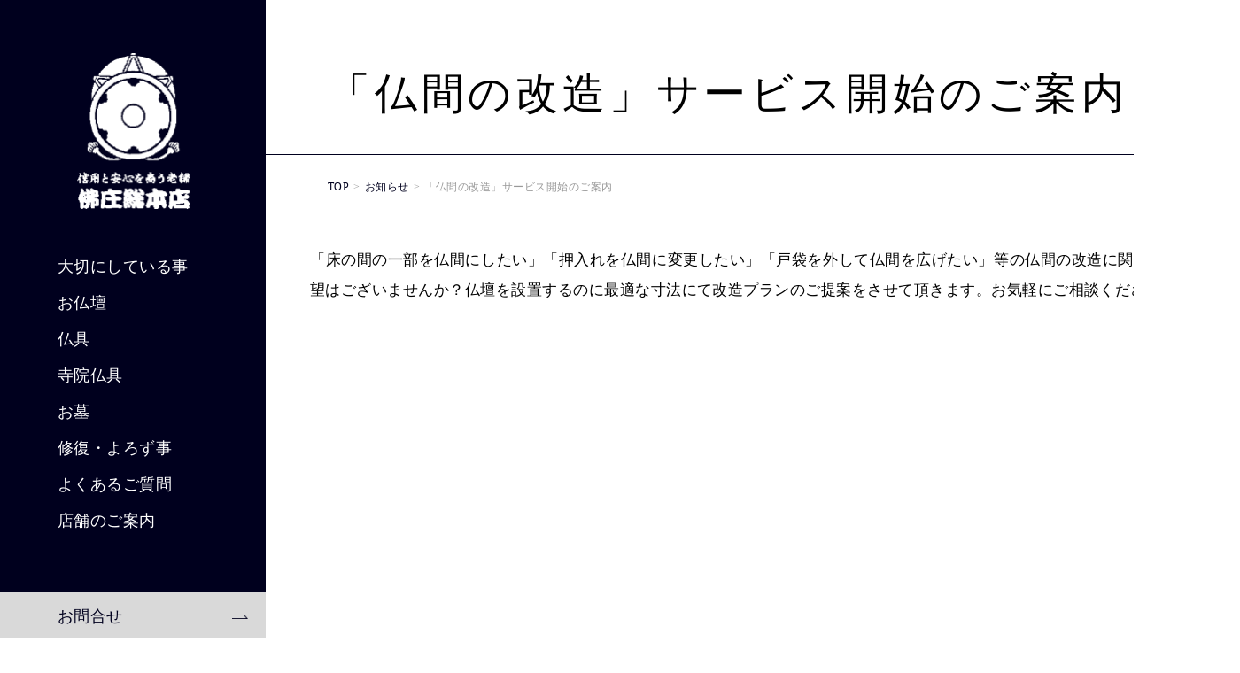

--- FILE ---
content_type: text/html; charset=UTF-8
request_url: https://butsusho.net/news/entry-4.html
body_size: 3738
content:
<!DOCTYPE html>
<html lang="ja">
<head>
<meta charset="UTF-8">
<link rel="canonical" href="https://butsusho.net/news/entry-4.html">
<title>「仏間の改造」サービス開始のご案内 | お知らせ | 信用と安心を商う老舗 佛庄総本店</title>
<meta http-equiv="X-UA-Compatible" content="IE=edge">
<meta name="viewport" content="width=device-width, initial-scale=1.0, viewport-fit=cover">
<meta property="og:url" content="https://butsusho.net/news/entry-4.html">
<meta property="og:site_name" content="信用と安心を商う老舗 佛庄総本店">
<meta property="og:title" content="「仏間の改造」サービス開始のご案内 | お知らせ | 信用と安心を商う老舗 佛庄総本店">
<meta property="og:type" content="article">
<meta property="og:description" content="「床の間の一部を仏間にしたい」「押入れを仏間に変更したい」「戸袋を外して仏間を広げたい」等の仏間の改造に関するご要望はございませんか？仏壇を設置するのに最適な寸法にて改造プランのご提案をさせて頂きます。お気軽にご相談ください。 ">
<meta name="description" content="「床の間の一部を仏間にしたい」「押入れを仏間に変更したい」「戸袋を外して仏間を広げたい」等の仏間の改造に関するご要望はございませんか？仏壇を設置するのに最適な寸法にて改造プランのご提案をさせて頂きます。お気軽にご相談ください。 ">
<meta name="twitter:title" content="「仏間の改造」サービス開始のご案内 | お知らせ | 信用と安心を商う老舗 佛庄総本店">
<meta name="twitter:card" content="summary_large_image">
<meta name="twitter:domain" content="butsusho.net">
<meta name="twitter:image" content="https://butsusho.net/archives/">
<link rel="icon" type="image/png" href="/favicon.png">
<link rel="stylesheet" href="/themes/system/css/acms-admin.min.css?date=20260116160207">
<link rel="stylesheet" href="/themes/system/css/acms.min.css?date=20260116160207">
<link href="/themes/butsusho/css/style.css?date=20210325142832" rel="stylesheet" />
<script src="/js/library/jquery/jquery-3.6.1.min.js"></script>
<script src="/acms.js?uaGroup=PC&amp;domains=butsusho.net&amp;jsDir=js/&amp;themesDir=/themes/&amp;bid=1&amp;cid=1&amp;eid=4&amp;jQuery=3.6.1&amp;jQueryMigrate=migrate-3.0.1&amp;mediaClientResize=on&amp;fulltimeSSL=1&amp;v=8a6fc0c6f5a1dcf2d8ca1eb3b5c7d817&amp;umfs=50M&amp;pms=50M&amp;mfu=20&amp;lgImg=width:1400&amp;jpegQuality=95&amp;mediaLibrary=on&amp;edition=standard&amp;urlPreviewExpire=48&amp;timemachinePreviewDefaultDevice=PC&amp;ccd=news&amp;ecd=entry-4.html&amp;scriptRoot=/" id="acms-js"></script>
<script src="/themes/butsusho/js/common.js?date=20210218112258"></script>
<!--[if lt IE 9]><script src="/themes/butsusho/js/html5shiv.js?date=20210218112258"></script><![endif]-->
<script async src="https://www.googletagmanager.com/gtag/js?id=UA-166771782-1"></script>
<script>
  window.dataLayer = window.dataLayer || [];
  function gtag(){dataLayer.push(arguments);}
  gtag('js', new Date());

  gtag('config', 'UA-166771782-1');
</script>
<script type="text/javascript" src="/js/dest/vendor.js?date=20260116160206" charset="UTF-8" async defer></script>
<script type="text/javascript" src="/js/dest/index.js?date=20260116160206" charset="UTF-8" async defer></script>
<meta name="generator" content="a-blog cms" />
<meta name="csrf-token" content="03b92ebb9db6e7569d770a177eed1eab54abb1da1d71a64545e07f5385b41a98"></head>
<body class="lg_">
<div class="wrapper" id="pageTop">
<div class="page_wrapper entry_news">
<div class="header_column">
<header class="header" role="banner">
<div class="sp_header">
<div class="logo">
<a href="https://butsusho.net/"><img src="/themes/butsusho/images/common/logo_pc.png" alt="信用と安心を商う老舗 佛庄総本店" class="fit img_cg"></a>
</div>
<div class="sp_header_parts">
<div class="tenpo_btn"><a href="/company.html"><img src="/themes/butsusho/images/common/tenpo.png" alt="店舗案内ボタン" class="fit"></a></div>
<div id="menu_btn"></div>
</div>
</div>
<div class="gnavi">
<nav role="navigation">
<ul class="gnavi_main">
<li><a href="/philosophy.html">大切にしている事</a></li>
<li class="gnavi_sp_sub"><a href="/butsudan/">お仏壇</a>
<ul class="gnavi_sub_butsudan">
<li><a href="https://butsusho.net/butsudan/kin.html">金仏壇</a></li>
<li><a href="https://butsusho.net/butsudan/karaki.html">唐木仏壇</a></li>
<li><a href="https://butsusho.net/butsudan/kagucho.html">家具調仏壇</a></li>
<li><a href="https://butsusho.net/butsudan/compact.html">小型仏壇・手元供養</a></li>
<li><a href="https://butsusho.net/chadansu/">お仏壇らしくない<br class="sp">お仏壇</a></li>
<li><a href="https://butsusho.net/butsudan/cleaning.html">お洗濯(お仏壇の修復)</a></li>
<li><a href="https://butsusho.net/butsudan/remake.html">お仏壇のリメイク / <br>ダウンサイジング</a></li>
</ul>
</li>
<li><a href="/butsugu.html">仏具</a></li>
<li><a href="/jiin.html">寺院仏具</a></li>
<li><a href="/grave.html">お墓</a></li>
<li class="gnavi_sp_sub"><a href="/repair/">修復・よろず事</a>
<ul class="gnavi_sub_repair">
<li><a href="https://butsusho.net/repair/butsudan.html">お仏壇に関する事</a></li>
<li><a href="https://butsusho.net/repair/sumai.html">住まいに関する事</a></li>
<li><a href="https://butsusho.net/repair/souzoku.html">相続や将来に関する事</a></li>
</ul>
</li>
<li><a href="/faq/">よくあるご質問</a></li>
<li><a href="/company.html">店舗のご案内</a></li>
<li class="gnavi_bottom_navi">
<ul>
<li><a href="/gaiyou.html">企業情報</a></li>
<li><a href="/privacy.html">個人情報保護方針</a></li>
<li><a href="/specific-trade-law.html">特定商取引法に基づく表示</a></li>
<li><a href="/sitemap.html">サイトマップ</a></li>
</ul>
</li>
</ul>
<ul class="gnavi_sub">
<li class="gnavi_sub_contact"><a href="/contact/">お問合せ</a></li>
<li class="gnavi_sub_coupon"><a href="/coupon.html">WEBクーポン</a></li>
</ul>
<div class="btn_insta"><a href="https://www.instagram.com/butsusho/" target="_blank"><img src="/themes/butsusho/images/common/instagram_wh.png" alt="Instagramリンクボタン" class="fit"></a></div>
</nav>
</div>
<div class="sp_header_btn">
<ul>
<li class="btn_contact"><a href="/contact/">お問合せ</a></li>
<li class="btn_coupon"><a href="/coupon.html">WEBクーポン</a></li>
</ul>
<div class="btn_search"><img src="/themes/butsusho/images/common/btn_search.png" alt="検索ボックスボタン"></div>
<div class="search_box">
<form action="/search.html" method="post" name="searchForm" role="search" aria-label="検索フォーム" class="search_form">
<input type="hidden" name="query" value="keyword">
<div class="search_input">
<input type="search" name="keyword" value="" placeholder="サイト内を検索する">
<button type="submit" name="ACMS_POST_2GET"><img src="/themes/butsusho/images/common/btn_search.png" alt="検索ボックスボタン"></button>
</div>
<input type="hidden" name="tpl" value="/search.html">
<input type="hidden" name="bid" value="1">


<input type="hidden" name="formUniqueToken" value="9ce544188451ec3741ebc4b965072d63168582c365be3397246a9f05789f01b9">
<input type="hidden" name="formToken" value="03b92ebb9db6e7569d770a177eed1eab54abb1da1d71a64545e07f5385b41a98">
</form>
</div>
</div>
</header>
<div class="side_banner">
<ul>
<li>
<a href="https://butsusho.net/repair/">
<h3>よろずご相談</h3>
<p>お仏壇のお引越しから仏間の改装、相続のお手伝いまでよろず事承ります。</p>
</a>
</li>
<li>
<a href="https://butsusho.net/repair/sumai.html">
<h3>お住まいの悩みも佛庄</h3>
<p>空き家解体、改装。専属の一級建築事務所と連携し解決します。</p>
</a>
</li>
</ul>
</div>
</div>
<main role="main" class="main entry-4">
<div class="page_header entry_page_header">
<h1>「仏間の改造」サービス開始のご案内</h1>
</div>
<ol class="path">
<li><a href="">TOP</a></li>
<li><span>></span><a href="https://butsusho.net/news/">お知らせ</a></li>
<li><span>></span>「仏間の改造」サービス開始のご案内</li>
</ol>
<section class="page_main">
<article>
<div class="entry_unit">
<p>「床の間の一部を仏間にしたい」「押入れを仏間に変更したい」「戸袋を外して仏間を広げたい」等の仏間の改造に関するご要望はございませんか？仏壇を設置するのに最適な寸法にて改造プランのご提案をさせて頂きます。お気軽にご相談ください。</p>
<hr class="clearHidden">
</div>
</article>
</section>
</main>
</div>
<footer class="footer" role="contentinfo">
<div class="footer_top">
<div class="inner">
<div>
<div class="footer_logo"><img src="/themes/butsusho/images/common/footer_logo_pc.png" alt="信用と安心を商う老舗 佛庄総本店" class="fit img_cg"></div>
<ul class="footer_navi">
<li><a href="/gaiyou.html">企業情報</a></li>
<li><a href="/privacy.html">個人情報保護方針</a></li>
<li><a href="/specific-trade-law.html">特定商取引法に基づく表示</a></li>
<li><a href="/sitemap.html">サイトマップ</a></li>
</ul>
</div>
<ul class="footer_address">
<li>
<figure><img src="/themes/butsusho/images/common/footer_kobe_img.jpg" alt="神戸本店写真" class="fit"></figure>
<dl>
<dt>神戸本店</dt>
<dd>
<div class="addr">三重県鈴鹿市神戸3丁目17-17</div>
<div><a href="https://www.google.co.jp/maps/place/%E3%80%92513-0801+%E4%B8%89%E9%87%8D%E7%9C%8C%E9%88%B4%E9%B9%BF%E5%B8%82%E7%A5%9E%E6%88%B8%EF%BC%93%E4%B8%81%E7%9B%AE%EF%BC%91%EF%BC%97%E2%88%92%EF%BC%91%EF%BC%97/@34.877719,136.5827495,17.3z/data=!4m5!3m4!1s0x60038a256a706c15:0xb3befaa963db0fbb!8m2!3d34.8779599!4d136.5849398?hl=ja" target="_blank">MAP</a></div>
<div><a href="tel:059-386-1157">TEL:059-382-0472</a></div>
<div>FAX:059-383-6416</div>
</dd>
</dl>
</li>
<li>
<figure><img src="/themes/butsusho/images/common/footer_shiroko_img.jpg" alt="白子店写真" class="fit"></figure>
<dl>
<dt>白子店</dt>
<dd>
<div class="addr">三重県鈴鹿市白子駅前19-18</div>
<div><a href="https://www.google.co.jp/maps/place/%E3%80%92510-0241+%E4%B8%89%E9%87%8D%E7%9C%8C%E9%88%B4%E9%B9%BF%E5%B8%82%E7%99%BD%E5%AD%90%E9%A7%85%E5%89%8D%EF%BC%91%EF%BC%99%E2%88%92%EF%BC%91%EF%BC%98/@34.8355546,136.5851748,17z/data=!3m1!4b1!4m5!3m4!1s0x600475e75d767dc5:0xcd2335968d9b0eeb!8m2!3d34.8355546!4d136.5873688?hl=ja" target="_blank">MAP</a></div>
<div><a href="tel:059-386-1157">TEL:059-386-1157</a></div>
<div>FAX:059-386-1158</div>
</dd>
</dl>
</li>
</ul>
</div>
</div>
<div class="footer_bottom">
<p class="copyright">copyright © 佛庄総本店 All right reserved.</p>
</div>
</footer>
<div id="sp_menu_back"></div>
</div>
</body>
</html>


--- FILE ---
content_type: text/css
request_url: https://butsusho.net/themes/butsusho/css/style.css?date=20210325142832
body_size: 13464
content:
@charset "utf-8";

/* ---------------
	reset
--------------------*/
body, div, main,
dl, dt, dd, ul, ol, li,
h1, h2, h3, h4, h5, h6,
figure, pre, form, fieldset, textarea, p, blockquote, th ,td {
	margin: 0;
	padding: 0;
}

main {
	display: block;
}

ul{
	list-style-type: none;
}

table {
	line-height: 1.6;
	border: 0px;
	border-collapse:collapse;
	font-size: 1.6rem;
}

table th {
	font-weight: normal;
}

h1, h2, h3, h4, h5, h6 {
	font-size: 1em;
	font-weight: normal;
}
textarea {
	padding: 2px 4px;
	font-size: 1.6rem;
	line-height: 1;
	color: #333;
}

input {
	vertical-align: middle;
	margin: 0;
	padding: 0;
}

p {
	line-height: 1.5;
}

img {
	border: none;
	vertical-align: bottom;
}

address {
	font-style:normal;
}

ul li {
	line-height: 1.4;
}

*,*::before,*::after{
	box-sizing: border-box;
}

em {
	font-style: normal;
}

.cf:before,
.cf:after {
    content: " ";
    display: table;
}

.cf:after {
    clear: both;
}

/* ---------------
　　　共用
--------------- */

html {
    font-size: 62.5%;
}

body  {
	font-size: 1.6rem;
	letter-spacing: 0.03em;
	line-height: 1;
	-webkit-text-size-adjust: none;
	-webkit-print-color-adjust: exact;
}

a:link {
	border: none;
	color: #000;
	text-decoration: none;
	transition: all 0.2s ease;
}

a:visited {
	border: none;
	color: #000;
	text-decoration: none;
}

a:active {
	border: none;
	color: #000;
	text-decoration: none;
}

a:hover {
	border: none;
	color: #000;
	text-decoration: none;
	transition: all 0.2s ease;
}

.alpha a:hover {
	filter: alpha(opacity=70);
	-moz-opacity:0.7;
	opacity:0.7;
	transition: opacity 0.25s ease 0s;
}

.alpha a {
	-webkit-transition: all 0.25s ease 0s;
	-moz-transition: all 0.25s ease 0s;
	transition: opacity 0.25s ease 0s;
}

.sp {
	display: none;
}

.pc {
	display: block;
}

a[href^="tel:"] {
    text-decoration: none !important;
}

img.fit {
	width: 100%;
	height: auto;
}

a[href^="no_large"] {
    pointer-events: none;
}

.wrapper {
	position: relative;
/*	overflow: hidden;*/
	font-family: "游明朝", YuMincho, "Hiragino Mincho ProN W3", "ヒラギノ明朝 ProN W3", "Hiragino Mincho ProN", "HG明朝E", "ＭＳ Ｐ明朝", "ＭＳ 明朝", serif;
}

@media screen and (max-width: 767px) {

	.wrapper {
		overflow: hidden;
	}

	.sp {
		display: block;
	}

	.pc {
		display: none;
	}

	.columnImage {
		width: 100%;
	}

}

.lg_1.pc .wrapper {
	padding-top: 85px;
}

a.no_link {
	cursor: default;
	text-decoration: none !important;
    pointer-events: none;
}
/*
.js_notStyle {
	width: inherit !important;
}
*/
@media screen and (min-width: 768px) {

	a[href^="tel:"] {
	    pointer-events: none;
	}

}

.main {
	margin: 55px 0 0;
}

.lg_1 .main {
	margin-top: 66px;
}

.center {
	text-align: center;
}

@media screen and (max-width: 767px) {

	.menu_open {
		height: 100%;
		overflow: hidden;
	}

}

@media screen and (min-width: 768px) {

	.main {
		margin: 66px 0 0;
	}

}

/* -----------------
	header
----------------- */

.top .header_column .top_img {
	position: relative;
	height: 320px;
	background: url(../images/top/main.jpg) no-repeat center center;
	background-size: cover;
}

.top .header_column .top_img h1 {
	position: absolute;
	right: 0;
	bottom: 40px;
	padding: 5px;
	background: #00001e;
	width: 85vw;
}

.header {
	background: #00001e;
}

.header .logo {
	width: 160px;
}

.gnavi {
    position: absolute;
    top: 70px;
	left: 0;
    width: 100%;
    text-align: left;
	z-index: 90;
	background: #00001e;
	flex-wrap: wrap;
	transform: translateX(100%);
	transition: transform 300ms ease;
}

.open .gnavi {
	transform: none;
	transition: transform 300ms ease;
}

.gnavi_main li {
	margin: 0 0 10px;
	font-size: 1.4rem;
	width: 100%;
}

.gnavi_main li a {
	padding: 15px 20px;
	display: block;
	color: #fff;
	background: #33334b url(../images/common/path.png) no-repeat right 30px center;
	background-size: 12px auto;
}

.gnavi_sub {
	display: none;
}

.gnavi_main .gnavi_sp_sub > a {
	background: #33334b url(../images/common/path.png) no-repeat right 30px center;
	background-size: 14px auto;
}

.gnavi_sp_sub ul {
	padding: 0 12px 12px;
	background: #33334b;
}

.gnavi_main .gnavi_sp_sub li {
	margin: 0 0 5px;
}

.gnavi_main .gnavi_sp_sub li:last-child {
	margin: 0;
}

.gnavi_main .gnavi_sp_sub li a {
	padding: 10px 10px 10px 30px;
	color: #00001e;
	position: relative;
	background: #c2c2c9;
}

.gnavi_sp_sub li a::before {
	position: absolute;
	content: '';
	width: 4px;
	height: 1px;
	top: 0;
	bottom: 0;
	left: 20px;
	margin: auto;
	background: #00001e;
}

.gnavi_main .gnavi_sp_sub li br {
	display: none;
}

.gnavi .btn_insta {
	padding: 10px 0 30px 30px;
}

.gnavi .btn_insta a {
	width: 135px;
	display: block;
}

.gnavi_main .gnavi_bottom_navi {
	margin: 0;
	padding: 10px 30px;
}

.gnavi_bottom_navi li {
	margin-bottom: 2px;
	position: relative;
}

.gnavi_bottom_navi li::before {
	position: absolute;
	content: '';
	width: 4px;
	height: 1px;
	top: 0;
	bottom: 0;
	left: 0;
	margin: auto;
	background: #fff;
}

.gnavi_bottom_navi li a {
	padding: 5px 0 5px 10px;
	background: none;

}

.sp_header {
	padding: 15px 20px;
	display: flex;
	height: 70px;
	justify-content: space-between;
	align-items: center;
	border-bottom: 1px solid #fff;
}

#menu_btn {
	width: 40px;
	height: 46px;
	background: url(../images/common/menu.png) no-repeat center center;
	background-size: 38px;
}

.open #menu_btn {
	background: url(../images/common/close.png) no-repeat center center;
	background-size: 28px;
}

.sp_header_btn {
	display: flex;
	justify-content: space-between;
	height: 62px;
	position: relative;
	overflow: hidden;
}

.sp_header_btn ul {
	display: flex;
	width: calc(100% - 62px);
}

.sp_header_btn li {
	font-size: 1.4rem;
	display: flex;
	justify-content: center;
	align-items: center;
}

.sp_header_btn li a {
	padding: 8px 0;
	color: #00001e;
	font-size: 1.6rem;
	background: url(../images/common/arrow1.png) no-repeat center bottom;
	background-size: 16px auto;
}

.sp_header_btn .btn_contact {
	background: #d9d9d9;
	width: 50%;
}

.sp_header_btn .btn_coupon {
	background: #d9bf5e;
	width: 50%;
}

.sp_header_btn .btn_search {
	width: 62px;
	display: flex;
	justify-content: center;
	align-items: center;
}

.sp_header_btn .btn_search img {
	width: 24px;
}

#sp_menu_back {
    position: absolute;
    width: 100%;
    top: 70px;
    left: 0;
    transition: all 0.5s ease;
    opacity: 0;
    z-index: -1;
    background-color: rgba(0,0,0,0.7);
}

.open #sp_menu_back {
    opacity: 1;
    z-index: 10;
}

.search_box {
    position: absolute;
    top: 62px;
	left: 0;
    width: 100%;
    text-align: left;
	background: #00001e;
	flex-wrap: wrap;
	transform: translateY(-200%);
	transition: transform 300ms ease;
	height: 62px;
}

.search_open .search_box {
    top: 0;
	transform: none;
	transition: transform 300ms ease;
}

.search_input {
	margin: 0 0 0 3px;
	display: flex;
	justify-content: space-between;
	align-items: center;
}
.search_input input[type="search"] {
	padding: 18px 15px;
	width: calc(100% - 62px);
	border: none;
	background: #fff;
	font-size: 1.6rem;
}

.search_input button[type="submit"] {
	width: 62px;
	height: 62px;
	border: none;
	background: none;
	display: flex;
	justify-content: center;
	align-items: center;
}

.search_input button[type="submit"] img {
	width: 24px;
}

.scroll {
	display: none;
}

.sp_header_parts {
	display: flex;
	align-items: center;
}

.tenpo_btn {
	margin: 0 20px 0 0;
	width: 43px;
}

@media screen and (min-width: 768px) {

	.top .header_column {
		height: 890px;
		display: flex;
		min-width: 1060px;
	}

	.top .header_column .top_img {
		position: relative;
		width: calc(100% - 300px);
		height: auto;
		background: url(../images/top/main.jpg) no-repeat 0 0;
		background-size: cover;
	}

	.top .header_column .top_img h1 {
		position: absolute;
		right: 0;
		bottom: 147px;
		padding: 7px 120px 7px 15px;
		background: #00001e;
		width: 725px;
	}

	.scroll {
		display: block;
		width: 65px;
		height: 65px;
		position: absolute;
		left: 0;
		right: 0;
		bottom: 30px;
		margin: auto;
	}

	.header {
		width: 300px;
		background: #00001e;
		position: relative;
		z-index: 2;
	}

	.sp_header {
		padding: 0;
		display: block;
		height: auto;
		border: none;
	}

	.header .logo {
		margin: 0 auto;
		padding-top: 60px;
		width: 127px;
	}

	.gnavi {
	    position: inherit;
	    top: auto;
		left: auto;
		transform: none;
		border: none;
		transition: none;
	}

	.gnavi_main {
		margin: 45px 15px 60px 65px;
	}

	.gnavi_main li {
		margin: 0;
		font-size: 1.8rem;
	}

	.gnavi_main li a {
		padding: 8px 0;
		display: block;
		color: #fff;
		background: none;
	}

	.gnavi_main li a:hover {
		color: #d9bf5e;
	}

	.gnavi_main .gnavi_sp_sub > a {
		background: none;
	}

	.gnavi_main .gnavi_sp_sub li br {
		display: block;
	}

	.gnavi_main .gnavi_sp_sub li br.sp {
		display: none;
	}

	.gnavi_sub {
		margin: 0;
		display: block;
	}

	.gnavi_sub li {
		font-size: 1.8rem;
	}

	.gnavi_sub li a {
		padding: 15px 20px 15px 65px;
		display: block;
		color: #00001e;
		background: url(../images/common/arrow1.png) no-repeat right 20px center;
		background-size: 18px auto;
	}

	.gnavi_sub_contact {
		background: #d9d9d9;
		transition: all 0.2s ease;
	}

	.gnavi_sub_contact:hover {
		background: #6d6d7c;
	}

	.gnavi_sub_coupon {
		background: #d9bf5e;
		transition: all 0.2s ease;
	}

	.gnavi_sub_coupon:hover {
		background: #6d603e;
	}

	.gnavi .btn_insta {
		padding: 35px 0;
		display: flex;
		justify-content: center;
		align-items: center;
		background: #00001e;
	}

	.gnavi .btn_insta a {
		width: 152px;
	}

	.sp_header_parts,
	.search_box,
	.sp_menu_back,
	.gnavi_sp_sub ul,
	.sp_header_btn,
	.gnavi_bottom_navi {
		display: none;
	}

	.page_wrapper.cate_butsudan .gnavi_sp_sub ul.gnavi_sub_butsudan,
	.page_wrapper.entry_butsudan .gnavi_sp_sub ul.gnavi_sub_butsudan,
	.page_wrapper.cate_repair .gnavi_sp_sub ul.gnavi_sub_repair,
	.page_wrapper.entry_repair .gnavi_sp_sub ul.gnavi_sub_repair {
		display: block;
	}

	.page_wrapper.cate_butsudan .gnavi_sp_sub ul,
	.page_wrapper.entry_butsudan .gnavi_sp_sub ul,
	.page_wrapper.cate_repair .gnavi_sp_sub ul,
	.page_wrapper.entry_repair .gnavi_sp_sub ul {
		padding: 5px 0 15px 15px;
		background: none;
	}

	.page_wrapper.cate_butsudan .gnavi_sp_sub li,
	.page_wrapper.entry_butsudan .gnavi_sp_sub li,
	.page_wrapper.cate_repair .gnavi_sp_sub li,
	.page_wrapper.entry_repair .gnavi_sp_sub li {
		margin: 0;
		font-size: 1.4rem;
	}

	.page_wrapper.cate_butsudan .gnavi_sp_sub li a,
	.page_wrapper.entry_butsudan .gnavi_sp_sub li a,
	.page_wrapper.cate_repair .gnavi_sp_sub li a,
	.page_wrapper.entry_repair .gnavi_sp_sub li a {
		padding: 7px 0 7px 12px;
		color: #fff;
		background: none;
	}

	.page_wrapper.cate_butsudan .gnavi_sp_sub li a::before,
	.page_wrapper.entry_butsudan .gnavi_sp_sub li a::before,
	.page_wrapper.cate_repair .gnavi_sp_sub li a::before,
	.page_wrapper.entry_repair .gnavi_sp_sub li a::before {
		background: #fff;
		left: 0;
		top: 16px;
		bottom: auto;
	}

	.page_wrapper.cate_butsudan .gnavi_sp_sub li a:hover,
	.page_wrapper.entry_butsudan .gnavi_sp_sub li a:hover,
	.page_wrapper.cate_repair .gnavi_sp_sub li a:hover,
	.page_wrapper.entry_repair .gnavi_sp_sub li a:hover {
		color: #d7bd5e;
	}

	.page_wrapper.cate_butsudan .gnavi_sp_sub li a:hover::before,
	.page_wrapper.entry_butsudan .gnavi_sp_sub li a:hover::before,
	.page_wrapper.cate_repair .gnavi_sp_sub li a:hover::before,
	.page_wrapper.entry_repair .gnavi_sp_sub li a:hover::before {
		background: #d7bd5e;
	}

}

/* -----------------
	footer
----------------- */

.footer_top {
	padding: 50px 0 35px;
	background: #00001e;
	text-align: center;
}

.footer_logo {
	margin: 0 auto 35px;
	width: 240px;
}

.footer_navi {
	display: none;
}

.footer_address {
	display: inline-block;
}

.footer_address li {
	margin: 0 0 5px;
	color: #fff;
}

.footer_address figure {
	display: none;
}

.footer_address dl {
	display: flex;
	align-items: center;
	text-align: left;
}

.footer_address dt {
	font-size: 1.2rem;
	width: 60px;
}

.footer_address dd {
	padding: 0 0 0 10px;
	border-left: 1px solid #fff;
	font-size: 1.2rem;
}

.footer_address dd > div {
	display: none;
}

.footer_address dd > div.addr {
	display: block;
}

.footer_bottom {
	padding: 15px 0;
	text-align: center;
	color: #fff;
	font-size: 1.2rem;
	background: #1a1a35;
}

@media screen and (min-width: 768px) {

	.footer {
		background: #00001e;
		min-width: 1300px;
	}

	.footer_top {
		margin: 0 auto;
		padding: 50px 0;
		text-align: inherit;
		min-width: 1010px;
	}

	.footer_top .inner {
		margin: 0 auto;
		width: 1010px;
		display: flex;
		justify-content: space-between;
		align-items: center;
	}

	.footer_logo {
		margin: 0 0 50px;
		width: 200px;
	}

	.footer_navi {
		display: block;
	}

	.footer_navi li {
		margin: 0 0 15px;
		font-size: 1.4rem;
	}

	.footer_top li a {
		padding: 0 0 0 15px;
		color: #fff;
		position: relative;
	}

	.footer_navi li a::before {
		position: absolute;
		content: '';
		width: 5px;
		height: 1px;
		background: #fff;
		left: 0;
		top: 0;
		bottom: 0;
		margin: auto;
	}

	.footer_top li a:hover {
		color: #d9bf5e;
	}

	.footer_navi li a:hover::before {
		background: #d9bf5e;
	}

	.footer_address {
		display: flex;
	}

	.footer_address li {
		margin: 0 20px;
		width: 310px;
	}

	.footer_address figure {
		margin: 0 0 25px;
		display: block;
	}

	.footer_address dl {
	}

	.footer_address dt {
		padding: 0 15px 0 0;
		font-size: 1.4rem;
		width: auto;
	}

	.footer_address dd > div {
		display: block;
	}

	.footer_address dd {
		padding: 0 0 0 20px;
		font-size: 1.4rem;
	}

	.footer_address dd a {
		padding: 0;
		text-decoration: underline;
		text-decoration-color: #fff;
	}

	.footer_bottom {
		padding: 10px 0;
		min-width: 1010px;
	}

}

/* -----------------
	TOP
----------------- */

.top_column1 {
	margin: 50px 0 0;
}

.top_column1 > div {
	display: flex;
	position: relative;
}

.top_column1 figure {
	width: 65%;
	height: 200px;
	background: url(../images/top/column1_img.jpg) no-repeat center center;
	background-size: cover;
	position: relative;
	z-index: 2;
}

.top_column1 h2 {
	margin: 0 35px 65px 25px;
	width: 85px;
}

.top_column1 .top_column_box {
	margin-top: -27px;
	display: block;
}

.top_column_box {
	padding: 55px 20px 40px;
	background: url(../images/top/box_back.jpg) no-repeat center center;
	background-size: 750px auto;
}

.top_column_box p {
	margin: 0 0 25px;
	font-size: 1.3rem;
	line-height: 1.8;
	color: #000;
}

.btn_dark {
	display: inline-block;
	width: 165px;
}

.btn_dark a {
	padding: 10px 40px 10px 10px;
	color: #fff;
	display: block;
	font-size: 1.3rem;
	background: #00001e url(../images/common/arrow2.png) no-repeat right 10px top 14px;
	background-size: 20px auto;
}

@media screen and (min-width: 768px) {

	.top_column1 {
		margin: 100px 0 0;
	}

	.top_column1 figure {
		width: 48%;
		height: 660px;
		background: url(../images/top/column1_img.jpg) no-repeat center center;
		background-size: cover;
		z-index: inherit;
	}

	.top_column1 h2 {
		margin: 0 0 150px 80px;
		width: 230px;
	}

	.top_column1 .top_column_box {
		margin: -205px 0 0 44%;
		position: relative;
		left: auto;
		display: block;
	}

	.top_column_box {
		padding: 40px 50px 50px;
		width: 550px;
	}

	.top_column_box p {
		margin: 0 0 30px;
		font-size: 1.7rem;
	}

	.btn_dark a {
		padding: 12px 15px 12px 15px;
		width: 250px;
		font-size: 1.8rem;
		background: #00001e url(../images/common/arrow2.png) no-repeat right 15px top 17px;
		background-size: 35px auto;
		border: 1px solid #000;
	}

	.btn_dark a:hover {
		color: #000;
		background: #fff url(../images/common/arrow3.png) no-repeat right 15px top 17px;
		background-size: 35px auto;
	}

}

.top_column2 {
	margin: 75px 0 0;
}

.top_column2 > div {
	display: flex;
	position: relative;
}

.top_column2 h2 {
	margin: 0 25px 65px 35px;
	width: 80px;
}

.top_column2 .top_column_box {
	margin-top: -27px;
	display: block;
}

.top_column2 figure {
	width: 65%;
	height: 200px;
	background: url(../images/top/column2_img.jpg) no-repeat center center;
	background-size: cover;
	position: relative;
	z-index: 2;
}


@media screen and (min-width: 768px) {

	.top_column2 {
		margin: 137px 0 0;
	}

	.top_column2 > div {
		margin-left: auto;
		display: flex;
	}

	.top_column2 h2 {
		margin: 0 80px 100px auto;
		width: 230px;
		flex-shrink: 0;
	}

	.top_column2 .top_column_box {
		margin: -265px 45% 0 auto;
		display: block;
		position: relative;
		z-index: 2;
	}

	.top_column2 figure {
		width: 49%;
		height: 660px;
		flex-shrink: 0;
		background: url(../images/top/column2_img.jpg) no-repeat center center;
		background-size: cover;
	}

}

.top_column3 {
	margin: 75px 0 0 0;
}

.top_column3 figure {
	width: 100%;
	height: 250px;
	background: url(../images/top/column3_img.jpg) no-repeat center center;
	background-size: cover;
}

.top_column3 > div {
	padding: 30px 20px;
}

.top_column3 h2 {
	margin: 0 0 25px;
	width: 215px;
}

.top_column3 p {
	margin: 0 0 30px;
	font-size: 1.3rem;
	line-height: 1.8;
	color: #000;
}

.btn_clear {
	display: inline-block;
	width: 165px;
}

.btn_clear a {
	padding: 10px 40px 10px 10px;
	color: #000;
	display: block;
	border: 1px solid #000;
	font-size: 1.3rem;
	background: url(../images/common/arrow3.png) no-repeat right 10px top 14px;
	background-size: 22px auto;
}

@media screen and (min-width: 768px) {

	.top_column3 {
		margin: 138px 0 0 0;
		display: flex;
		height: 535px;
	}

	.top_column3 figure {
		width: 48%;
		height: 535px;
		background: url(../images/top/column3_img.jpg) no-repeat center center;
		background-size: cover;
	}

	.top_column3 > div {
		padding: 75px;
		width: 52%;
		display: flex;
		align-items: center;
		background: url(../images/top/box_back.jpg);
		background-size: 1500px auto;
		background-size: cover;
	}

	.top_column3 h2 {
		margin: 0 0 47px;
		width: 406px;
	}

	.top_column3 p {
		margin: 0 0 30px;
		font-size: 1.7rem;
		max-width: 500px;
	}

	.btn_clear a {
		padding: 12px 15px 12px 15px;
		width: 250px;
		font-size: 1.8rem;
		background: url(../images/common/arrow3.png) no-repeat right 15px top 17px;
		background-size: 35px auto;
	}

	.btn_clear a:hover {
		color: #fff;
		background: #00001e url(../images/common/arrow2.png) no-repeat right 15px top 17px;
		background-size: 35px auto;
	}

}

.top_news {
	padding: 50px 20px 70px;
	overflow: hidden;
}

.top_news h2 {
	color: #000;
	font-size: 1.8rem;
	letter-spacing: 0.1em;
}

.top_news ul {
	margin: 15px 0 30px;
	padding: 12px 0 0 0;
	border-top: 2px solid #000;
}

.top_news li {
	margin: 0 0 2px 0;
	font-size: 1.4rem;
	line-height: 1.6;
}

.top_news li a {
	display: flex;
}

.top_news time {
	margin: 0 10px 0 0;
}

.top_news .btn_clear {
	float: right;
}

@media screen and (min-width: 768px) {

	.top_news {
		padding: 115px 0;
		display: flex;
		justify-content: center;
	}

	.top_news h2 {
		font-size: 2.4rem;
		writing-mode: vertical-rl;
	}

	.top_news ul {
		margin: 0 0 0 45px;
		padding: 0 0 0 45px;
		border-top: none;
		border-left: 1px solid #000;
	}

	.top_news li {
		margin: 0 120px 15px 0;
		max-width: 600px;
		font-size: 1.7rem;
	}

	.top_news li:last-child {
		margin-bottom: 0;
	}

	.top_news li a:hover {
		text-decoration: underline;
	}

	.top_news time {
		margin: 0 15px 0 0;
	}

	.top_news .btn_clear {
		align-self: flex-end;
	}

}

/* -----------------
	茶箪笥式仏壇
----------------- */

.chadansu_index .header_chadansu {
	height: 450px;
	background: url(../images/chadansu/index_main_sp.jpg) no-repeat center 70px;
	background-size: 100% auto;
	position: relative;
}

.header_chadansu_top {
	display: flex;
	justify-content: space-between;
	align-items: center;
	height: 70px;
	background: #f4eddd;
}

.logo_chadansu {
	padding: 0 0 0 20px;
}

.logo_chadansu a {
	width: 160px;
	display: block;
}

.header_chadansu_top h1 {
	display: none;
}

.header_chadansu .btn_insta {
	display: none;
}

.header_chadansu .btn_contact a {
	padding: 0 25px;
	background: #bfac80;
	color: #fff;
	height: 70px;
	font-size: 1.8rem;
	display: flex;
	align-items: center;
	justify-content: center;
}

.index_main_title {
	margin: 0 auto;
	padding: 60px 0 0 35px;
}

.index_main_title h1 {
	width: 140px;
}

@media screen and (min-width: 768px) {

	.chadansu_index .header_chadansu {
		padding: 0;
		height: 890px;
		background: url(../images/chadansu/index_main_pc.jpg) no-repeat center center;
		background-size: cover;
	}

	.header_chadansu_top {
		justify-content: inherit;
		height: 100px;
		background: none;
	}

	.logo_chadansu {
		padding: 30px 40px;
	}

	.logo_chadansu a {
		width: 196px;
	}

	.header_chadansu_top h1 {
		display: block;
		color: #4b4641;
		font-weight: bold;
		font-size: 1.4rem;
		font-family:"Yu Gothic", "游ゴシック", YuGothic, "游ゴシック体", "ヒラギノ角ゴ Pro W3", "メイリオ", sans-serif;
	}

	.header_chadansu .btn_insta {
		margin: 0 50px 0 auto;
		width: 190px;
		display: block;
	}

	.header_chadansu .btn_contact a {
		padding: 0 60px;
		height: 100px;
		font-size: 2.4rem;
		border: 1px solid #bfac80;
	}

	.header_chadansu .btn_contact a:hover {
		color: #bfac80;
		background: #fff;
	}

	.index_main_title {
		padding: 200px 0 0 0;
		width: 900px;
	}

	.index_main_title h2 {
		width: 400px;
	}

}

.chadansu_index_column {
	padding: 45px 20px 70px;
	background: #fff;
}

.chadansu_index_column h2 {
	margin: 0 auto 25px;
	width: 280px;
}

.chadansu_index_column p {
	margin: 0 0 40px;
	color: #4b4641;
	font-size: 1.4rem;
	line-height: 1.8;
}

.btn_brown {
	margin: 0 20px;
	font-family: "游明朝", YuMincho, "Hiragino Mincho ProN W3", "ヒラギノ明朝 ProN W3", "Hiragino Mincho ProN", "HG明朝E", "ＭＳ Ｐ明朝", "ＭＳ 明朝", serif;
}

.btn_brown a {
	padding: 12px 0;
	color: #fff;
	font-size: 1.6rem;
	letter-spacing: 0.1em;
	display: block;
	text-align: center;
	background: #bfac80 url(../images/common/arrow5.png) no-repeat right 10px center;
	background-size: 30px auto;
}

@media screen and (min-width: 768px) {

	.chadansu_index_column {
		padding: 90px 0;
		text-align: center;
	}

	.chadansu_index_column h2 {
		margin: 0 auto 30px;
		width: 527px;
	}

	.chadansu_index_column p {
		margin: 0 0 90px;
		font-size: 1.6rem;
		line-height: 2.0;
	}

	.btn_brown {
		margin: 0 auto;
		width: 524px;
	}

	.btn_brown a {
		padding: 25px 0;
		font-size: 2.6rem;
		background: #bfac80 url(../images/common/arrow2.png) no-repeat right 30px center;
		background-size: 48px auto;
		border: 1px solid #bfac80;
	}

	.btn_brown a:hover {
		color: #bfac80;
		background: #fff url(../images/common/arrow6.png) no-repeat right 30px center;
		background-size: 48px auto;
	}

}

.chadansu_about .header_chadansu_top {
	background: #f4eddd;
}
.chadansu_about .header_chadansu .index_main_title {
	display: none;
}

.chadansu_index .footer_top,
.chadansu_about .footer_top {
	padding: 40px 0 35px;
	background: #bfac80;
}

.chadansu_index .footer_top .inner,
.chadansu_about .footer_top .inner {
	width: auto;
	justify-content: center;
}

.chadansu_index .footer_top .inner > div,
.chadansu_about .footer_top .inner > div {
	display: flex;
	align-items: center;
}

.chadansu_index .footer_address li,
.chadansu_about .footer_address li {
	margin-bottom: 7px;
}

.chadansu_index .footer_address dt,
.chadansu_about .footer_address dt {
	width: 65px;
	font-size: 1.3rem;
}

.chadansu_index .footer_address dd,
.chadansu_about .footer_address dd {
	padding-left: 12px;
	font-size: 1.3rem;
}

.chadansu_index .footer_address figure,
.chadansu_about .footer_address figure {
	display: none;
}

.chadansu_index .footer_logo,
.chadansu_about .footer_logo {
	margin: 0 auto 25px;
}

.chadansu_index .footer_bottom,
.chadansu_about .footer_bottom {
	background: #ccbd99;
}

@media screen and (min-width: 768px) {

	.chadansu_index .footer_top,
	.chadansu_about .footer_top {
		padding: 45px 0;
	}

	.chadansu_index .footer_navi li,
	.chadansu_about .footer_navi li {
		margin-bottom: 10px;
	}


	.chadansu_index .footer_top .inner > div,
	.chadansu_about .footer_top .inner > div {
		margin: 0 70px 0 0;
	}

	.chadansu_index .footer_address li,
	.chadansu_about .footer_address li {
		margin-bottom: 5px;
	}

	.chadansu_index .footer_address dt,
	.chadansu_about .footer_address dt {
		width: auto;
		font-size: 1.4rem;
	}

	.chadansu_index .footer_address dd,
	.chadansu_about .footer_address dd {
		padding-left: 20px;
		font-size: 1.4rem;
	}

	.chadansu_index .footer_address figure,
	.chadansu_about .footer_address figure {
		display: none;
	}

	.chadansu_index .footer_logo,
	.chadansu_about .footer_logo {
		margin: 0 70px 0 0;
	}

}

.chadansu_page_bottom {
	padding: 30px 20px;
	border-top: 1px solid #bfac80;
}

.chadansu_page_bottom li {
	margin: 0 0 12px;
	padding-left: 15px;
	font-size: 1.8rem;
	position: relative;
}

.chadansu_page_bottom li::before {
	position: absolute;
	content: '';
	width: 4px;
	height: 2px;
	left: 0;
	bottom: 0;
	top: 0;
	background: #4b4641;
	margin: auto;
}

.chadansu_page_bottom li a {
	color: #4b4641;
}

.chadansu_page_bottom .btn_insta {
	margin: 20px 0 0 5px;
	width: 146px;
}

@media screen and (min-width: 768px) {

	.chadansu_page_bottom {
		display: none;
	}

}

.chadansu_about_column1,
.chadansu_about_column2 {
	margin: 55px 0 90px;
	color: #4b4641;
	font-family:"Yu Gothic", "游ゴシック", YuGothic, "游ゴシック体", "ヒラギノ角ゴ Pro W3", "メイリオ", sans-serif;
}

.chadansu_about_column1_top {
	padding: 290px 20px 25px;
	background: url(../images/chadansu/about_img1.jpg) no-repeat center top;
	background-size: 100% auto;
}

.chadansu_about_column1 h2 {
	margin: 0 auto 70px;
	width: 252px;
	position: relative;
}

.chadansu_about_column1 h2::after,
.chadansu_about_column2 h2::after {
	position: absolute;
	content: '';
	left: 0;
	right: 0;
	bottom: -20px;
	margin: auto;
	height: 1px;
	width: 170px;
	background: #4b4641;
}

.chadansu_about_column1 h3,
.chadansu_about_column2 h3 {
	margin: 0 auto 20px;
	font-size: 2.0rem;
	line-height: 1.6;
}

.chadansu_about_2column1 p,
.chadansu_about_2column2 p,
.chadansu_about_2column3 p,
.chadansu_about_2column4 p {
	margin: 0 0 30px;
	line-height: 1.7;
}

.chadansu_about_2column1 figure {
	display: none;
}

@media screen and (min-width: 768px) {

	.chadansu_about_column1 {
		margin: 150px 0 185px;
	}

	.chadansu_about_column1_top {
		padding: 0;
		background: none;
	}

	.chadansu_about_column1 h2 {
		margin: 0 auto 140px;
		width: 614px;
	}

	.chadansu_about_column1 h2::after,
	.chadansu_about_column2 h2::after {
		bottom: -40px;
		height: 2px;
		width: 500px;
	}

	.chadansu_about_column1 h3,
	.chadansu_about_column2 h3 {
		margin: 0 auto 50px;
		width: 1100px;
		font-size: 2.8rem;
		line-height: 2.0;
		letter-spacing: 0.2em;
	}

	.chadansu_about_2column1,
	.chadansu_about_2column3 {
		margin: 0 0 125px;
		display: flex;
		justify-content: flex-end;
	}

	.chadansu_about_2column1 > div {
		margin: 0 50px 0 0;
		width: 50%;
		display: flex;
		justify-content: flex-end;
	}

	.chadansu_about_2column1 p,
	.chadansu_about_2column2 p,
	.chadansu_about_2column3 p,
	.chadansu_about_2column4 p {
		margin: 0 0 35px;
		width: 500px;
		line-height: 2.0;
	}

	.chadansu_about_2column1 figure {
		margin: 0 0 0 50px;
		height: 500px;
		width: 50%;
		background: url(../images/chadansu/about_img1.jpg) no-repeat center bottom;
		background-size: cover;
		display: block;
	}

}

.chadansu_about_2column2,
.chadansu_about_2column4 {
	margin: 0 0 50px;
}

.chadansu_about_2column2 > div {
	padding: 0 20px;
}

.chadansu_about_2column2 figure {
	margin: 0 0 40px;
}

.chadansu_about_2column2 figcaption {
	margin: 20px 20px 0;
	font-size: 1.2rem;
	line-height: 1.5;
}

.chadansu_about .box_gray {
	margin: 0 20px 30px;
	padding: 30px 10px 5px;
	background: #eef1f1;
	font-size: 1.3rem;
}

.chadansu_about .box_gray dl {
	margin: 0 0 25px;
	display: flex;
	align-items: center;
}

.chadansu_about .box_gray dt {
	margin: 0 10px 0 0;
	font-weight: bold;
	white-space: nowrap;
	text-align-last: justify;
	text-justify: inter-ideograph;
	width: 40px;
	font-size: 1.2rem;
}

.chadansu_about .box_gray dd {
	padding: 0 0 0 10px;
	border-left: 1px solid #4b4641;
	font-size: 1.1rem;
}

.chadansu_about .box_gray li {
	margin: 3px 0;
	font-size: 1.1rem;
}

.chadansu_about .box_gray li span {
	text-align-last: justify;
	text-justify: inter-ideograph;
	display: inline-block;
	width: 95px;
}

@media screen and (min-width: 768px) {

	.chadansu_about_2column2,
	.chadansu_about_2column4 {
		margin: 0 0 125px;
		display: flex;
	}

	.chadansu_about_2column2 > div,
	.chadansu_about_2column4 > div {
		margin: 0 0 0 50px;
		padding: 0;
		width: 50%;
		display: flex;
	}

	.chadansu_about_2column2 figure {
		margin: 0 50px 0 0;
		height: 500px;
		width: 50%;
		background: url(../images/chadansu/about_img2.jpg) no-repeat center center;
		background-size: cover;
	}

	.chadansu_about_2column2 figure img {
		display: none;
	}

	.chadansu_about_2column2 figcaption {
		margin: 510px 20px 0;
		font-size: 1.2rem;
		line-height: 1.5;
	}

	.chadansu_about .box_gray {
		margin: 0 auto 30px;
		padding: 40px 50px 15px;
		width: 1100px;
	}

	.chadansu_about .box_gray dl {
		margin: 0 0 30px;
		display: flex;
		align-items: center;
	}

	.chadansu_about .box_gray dt {
		margin: 0 20px 0 0;
		width: 40px;
		font-size: 1.3rem;
	}

	.chadansu_about .box_gray dd {
		padding: 0 0 0 20px;
		display: flex;
		font-size: 1.3rem;
	}

	.chadansu_about .box_gray ul {
		margin: 0 60px 0 0;
	}

	.chadansu_about .box_gray li {
		margin: 3px 0;
		font-size: 1.3rem;
	}

	.chadansu_about .box_gray ul:nth-child(1) li span {
		width: 80px;
	}

	.chadansu_about .box_gray ul:nth-child(2) li span {
		width: 120px;
	}

	.chadansu_about .box_gray ul:nth-child(3) li span {
		width: 80px;
	}

}

.chadansu_about_column2 {
	margin: 0 20px 75px;
}

.chadansu_about_column2 h2 {
	margin: 0 auto 45px;
	width: 247px;
	position: relative;
}

.chadansu_about_2column3 {
	margin-bottom: 50px;
}

.chadansu_about_2column3 .gray_band {
	margin: 0 -20px;
	padding: 0;
	background: #eef1f1;
	display: block;
}

.chadansu_about_2column3 .gray_band div {
	padding: 25px 20px 20px;
}

.chadansu_about_2column3 ol {
	list-style-type: none;
}

.chadansu_about_2column3 li {
	padding: 15px 0 15px 70px;
	font-size: 1.2rem;
	line-height: 1.6;
	background: url(../images/chadansu/no_back.png) no-repeat 0 center;
	background-size: 60px auto;
	position: relative;
}

.chadansu_about_2column3 li::before {
	position: absolute;
	left: 24px;
	top: 0;
	bottom: 0;
	font-size: 2.4rem;
	margin: auto;
	font-family: "游明朝", YuMincho, "Hiragino Mincho ProN W3", "ヒラギノ明朝 ProN W3", "Hiragino Mincho ProN", "HG明朝E", "ＭＳ Ｐ明朝", "ＭＳ 明朝", serif;
	display: flex;
	align-items: center;
}

.chadansu_about_2column3 li:nth-child(1)::before {
	content: '1';
}

.chadansu_about_2column3 li:nth-child(2)::before {
	content: '2';
}

.chadansu_about_2column3 li:nth-child(3)::before {
	content: '3';
}

.chadansu_about_2column3 li:nth-child(4)::before {
	content: '4';
}

.chadansu_about_2column3 li:nth-child(1),
.chadansu_about_2column3 li:nth-child(3) {
	margin-right: 50px;
}

.chadansu_about_2column3 li:nth-child(2),
.chadansu_about_2column3 li:nth-child(4) {
	margin-left: 60px;
}

.chadansu_about_2column3_img {
	margin: 0 -20px;
	padding: 0 30px 50px;
	background: #eef1f1;
}

.chadansu_about_2column3 figure img {
	width: 100%;
}

.chadansu_about_2column3 figcaption {
	margin: 15px -10px 0;
	padding-left: 1em;
	text-indent: -1em;
	font-size: 1.1rem;
	line-height: 1.2;
}

.chadansu_about_2column4 figure {
	margin: 0 -20px 50px;
}

@media screen and (min-width: 768px) {

	.chadansu_about_column2 {
		margin: 0 0 150px;
	}

	.chadansu_about_column2 h2 {
		margin: 0 auto 140px;
		width: 600px;
	}

	.chadansu_about_2column3 {
		margin-bottom: 125px;
	}

	.chadansu_about_2column3 > div {
		width: 50%;
	}
	.chadansu_about_2column3 > div > div {
		padding: 0 100px 0 0;
		display: flex;
		justify-content: flex-end;
	}

	.chadansu_about_2column3 .gray_band {
		margin: 32px -100% 0 0;
	}

	.chadansu_about_2column3 .gray_band div {
		padding: 25px 100px 30px 0;
		display: flex;
		justify-content: flex-end;
		width: 50%;
	}

	.chadansu_about_2column3 ol {
		width: 500px;
	}

	.chadansu_about_2column3 li {
		margin: 20px 0;
		padding: 10px 0 10px 85px;
		font-size: 1.6rem;
		line-height: 1.6;
		width: 470px;
		background: url(../images/chadansu/no_back.png) no-repeat 0 center;
		background-size: 72px auto;
	}

	.chadansu_about_2column3 li::before {
		left: 28px;
		font-size: 2.6rem;
	}

	.chadansu_about_2column3 li:nth-child(1),
	.chadansu_about_2column3 li:nth-child(3) {
		margin-right: 50px;
	}

	.chadansu_about_2column3 li:nth-child(2),
	.chadansu_about_2column3 li:nth-child(4) {
		margin-left: 90px;
	}

	.chadansu_about_2column3_img {
		display: flex;
		justify-content: flex-end;
	}

	.chadansu_about_2column3_img {
		margin: 0;
		padding: 0;
		background: none;
	}

	.chadansu_about_2column3 figure img {
		height: 660px;
		width: auto;
	}

	.chadansu_about_2column3 figcaption {
		margin: 15px 0 0;
		font-size: 1.3rem;
	}

	.chadansu_about_2column4 figure {
		margin: 0 50px 0 0;
		height: 500px;
		width: 50%;
		background: url(../images/chadansu/about_img4.jpg) no-repeat center center;
		background-size: cover;
	}

	.chadansu_about_2column4 figure img {
		display: none;
	}

}

/* -----------------
	ページタイトル
----------------- */

.page_wrapper .page_header {
	padding: 20px 25px;
	min-height: 100px;
	border-bottom: 1px solid #00001e;
	background: none;
	display: flex;
	align-items: flex-end;
	justify-content: flex-start;
}

.page_wrapper .page_header h1 {
	color: #000;
	font-size: 2.4rem;
	line-height: 1.4;
	letter-spacing: 0.1em;
}

.philosophy .page_header,
.cate_butsudan .page_header,
.cate_repair .page_header,
.company .page_header,
.faq .page_header,
.news .page_header {
	padding: 0;
	min-height: 100px;
	justify-content: center;
	align-items: center;
	border: none;
}

.philosophy .page_header h1,
.cate_butsudan .page_header h1,
.cate_repair .page_header h1,
.company .page_header h1,
.faq .page_header h1,
.news .page_header h1 {
	color: #fff;
}

.page_wrapper .philosophy .page_header {
	background: url(../images/title/philosophy.jpg) no-repeat center center;
	background-size: cover;
}

.cate_butsudan .page_header {
	padding: 0;
	background: url(../images/title/butsudan.jpg) no-repeat center center;
	background-size: cover;
}

.cate_repair .page_header {
	padding: 0;
	background: url(../images/title/repair.jpg) no-repeat center center;
	background-size: cover;
}

.page_wrapper .news .page_header {
	padding: 0;
	background: url(../images/title/news.jpg) no-repeat center center;
	background-size: cover;
}

.page_wrapper .company .page_header {
	padding: 0;
	background: url(../images/title/company.jpg) no-repeat center center;
	background-size: cover;
}

.page_wrapper .faq .page_header {
	padding: 0;
	background: url(../images/title/faq.jpg) no-repeat center center;
	background-size: cover;
}

@media screen and (min-width: 768px) {

	.page_header {
		min-width: 1000px;
	}

	.page_wrapper .page_header.entry_page_header {
		padding: 35px 70px;
		min-height: 175px;
	}

	.page_wrapper .page_header h1 {
		font-size: 4.8rem;
		letter-spacing: 0.1em;
	}

	.page_wrapper .page_header h1 br {
		display: none;
	}

	.page_wrapper .philosophy .page_header,
	.cate_butsudan .page_header,
	.cate_repair .page_header,
	.page_wrapper .company .page_header,
	.page_wrapper .faq .page_header,
	.page_wrapper .news .page_header {
		min-height: 250px;
		justify-content: center;
	}

}

/* -----------------------
	お仏壇／修復・よろず事
------------------------ */

.butsudan_index_column {
	margin: 40px 20px 70px;
}

.butsudan_index_column h2 {
	margin: 0 0 50px;
	position: relative;
	font-size: 2.2rem;
	line-height: 1.4;
	text-align: center;
	letter-spacing: 0.08em;
}

.butsudan_index_column h2::after {
	position: absolute;
	content: '';
	left: 0;
	right: 0;
	bottom: -20px;
	height: 1px;
	width: 80px;
	margin: auto;
	background: #d9bf5e;
}

.butsudan_index_column li {
	margin: 0 0 20px;
}

.butsudan_index_column li a {
	display: flex;
}

.butsudan_index_column li .butsudan_index_box {
	width: 55%;
	flex-shrink: 0;
}

.butsudan_index_column li h3 {
	text-align: center;
	color: #fff;
	font-size: 1.5rem;
	line-height: 1.2;
	height: 45px;
	background: #00001e url(../images/common/arrow4.png) no-repeat right 10px center;
	background-size: 18px auto;
	display: flex;
	align-items: center;
	justify-content: center;
}

.butsudan_index_column li p {
	margin: 0 0 0 20px;
	font-size: 1.4rem;
}

@media screen and (min-width: 768px) {

	.butsudan_index_column {
		margin: 100px auto 80px;
		max-width: 1000px;
	}

	.butsudan_index_column h2 {
		margin: 0 0 60px;
		font-size: 3.6rem;
	}

	.butsudan_index_column h2::after {
		bottom: -25px;
		height: 2px;
	}

	.butsudan_index_column ul {
		margin: 0 50px;
		display: flex;
	}

	.butsudan_index_column li {
		margin: 0 50px 50px 0;
		width: 300px;
	}

	.butsudan_index_column li:nth-child(3n) {
		margin-right: 0;
	}

	.butsudan_index_column li .butsudan_index_box {
		width: auto;
	}

	.butsudan_index_column li a {
		display: block;
	}

	.butsudan_index_column li h3 {
		height: 60px;
		font-size: 1.6rem;
		background: #00001e url(../images/common/arrow4.png) no-repeat right 15px center;
		background-size: 18px auto;
	}

	.butsudan_index_column li p {
		margin: 10px 0 0;
	}

}


@media screen and (min-width: 1600px) {

	.butsudan_index_column {
		margin-left: auto;
		margin-right: auto;
	}

}

/* -----------------
	金仏壇
----------------- */

.kin .entry_unit h3,
.karaki .entry_unit h3,
.kagucho .entry_unit h3,
.compact .entry_unit h3 {
	margin: 0 0 15px;
}

.kin .entry_unit p.p_center,
.karaki .entry_unit p.p_center,
.kagucho .entry_unit p.p_center,
.compact .entry_unit p.p_center {
	text-align: left;
}

.kin .entry_unit p,
.karaki .entry_unit p,
.kagucho .entry_unit p,
.compact .entry_unit p {
	margin-bottom: 20px;
}

.kin .entry_unit th,
.karaki .entry_unit th,
.kagucho .entry_unit th,
.compact .entry_unit th {
	padding: 4px 2px;
	font-size: 1.1rem;
}

.kin .entry_unit td,
.karaki .entry_unit td,
.kagucho .entry_unit td,
.compact .entry_unit td {
	font-size: 1.2rem;
}

.kin .entry_unit .column_2right570 td,
.karaki .entry_unit .column_2right570 td,
.kagucho .entry_unit .column_2right570 td,
.compact .entry_unit .column_2right570 td {
	font-size: 1.0rem;
}

.kin_2column {
	display: flex;
	justify-content: space-between;
}

.kin_2column > div {
	width: calc(50% - 10px);
}

@media screen and (max-width: 767px) {

	.kin_2column tr {
		float: left;
		display: block;
	}

	.kin .kin_2column table,
	.karaki .kin_2column table,
	.kagucho .kin_2column table,
	.compact .kin_2column table {
		margin: 0 0 10px;
	}

	.kin .kin_2column th,
	.kin .kin_2column td,
	.karaki .kin_2column th,
	.karaki .kin_2column td,
	.kagucho .kin_2column th,
	.kagucho .kin_2column td,
	.compact .kin_2column th,
	.compact .kin_2column td {
		padding: 2px 6px;
		display: block;
	}

	.kin .kin_2column th,
	.karaki .kin_2column th,
	.kagucho .kin_2column th,
	.compact .kin_2column th {
		border-top: none;
		border-left: none;
		border-right: none;
		font-size: 1.3rem;
	}

	.kin .kin_2column td,
	.karaki .kin_2column td,
	.kagucho .kin_2column td,
	.compact .kin_2column td {
		padding: 2px 0;
		border-top: none;
		border-right: none;
		text-align: left;
		font-size: 1.3rem;
	}

	.kin_2column thead {
		display: block;
		float: left;
		width: 30%;
	}

	.kin_2column tbody {
		width: 70%;
		float: left;
		display: block;
	}

}

.kin .entry_unit .kin_img2,
.karaki .entry_unit .kin_img2 {
	width: 75%
}

.kin .entry_unit .kin_img3,
.karaki .entry_unit .kin_img3 {
	width: 63%;
}

.kin .entry_unit .kin_img1,
.kin .entry_unit .kin_img2,
.kin .entry_unit .kin_img3,
.karaki .entry_unit .kin_img1,
.karaki .entry_unit .kin_img2,
.karaki .entry_unit .kin_img3,
.kagucho .entry_unit .kin_img1,
.kagucho .entry_unit .kin_img2,
.kagucho .entry_unit .kin_img3,
.compact .entry_unit .kin_img1,
.compact .entry_unit .kin_img2,
.compact .entry_unit .kin_img3 {
	margin: 0 auto;
	padding: 0 5px;
	display: flex;
	justify-content: center;
	align-items: flex-start;
}

.kin .entry_unit .kin_img1 .columnImage,
.kin .entry_unit .kin_img2 .columnImage,
.kin .entry_unit .kin_img3 .columnImage,
.karaki .entry_unit .kin_img1 .columnImage,
.karaki .entry_unit .kin_img2 .columnImage,
.karaki .entry_unit .kin_img3 .columnImage,
.kagucho .entry_unit .kin_img1 .columnImage,
.kagucho .entry_unit .kin_img2 .columnImage,
.kagucho .entry_unit .kin_img3 .columnImage,
.compact .entry_unit .kin_img1 .columnImage,
.compact .entry_unit .kin_img2 .columnImage,
.compact .entry_unit .kin_img3 .columnImage {
	width: 100%;
	height: auto;
}

@media screen and (min-width: 768px) {

	.kin .entry_unit p.p_center,
	.karaki .entry_unit p.p_center,
	.kagucho .entry_unit p.p_center,
	.compact .entry_unit p.p_center {
		text-align: center;
	}

	.kin .entry_unit p,
	.karaki .entry_unit p,
	.kagucho .entry_unit p,
	.compact .entry_unit p {
		margin-bottom: 40px;
	}

	.kin_2column {
		display: block;
	}

	.kin_2column figure {
		width: auto;
	}

	.kin_2column > div {
		width: auto;
	}

	.kin .entry_unit th,
	.kin .entry_unit td,
	.kin .entry_unit .column_2right570 td,
	.karaki .entry_unit th,
	.karaki .entry_unit td,
	.karaki .entry_unit .column_2right570 td,
	.kagucho .entry_unit th,
	.kagucho .entry_unit td,
	.kagucho .entry_unit .column_2right570 td,
	.compact .entry_unit th,
	.compact .entry_unit td,
	.compact .entry_unit .column_2right570 td {
		padding: 4px;
		font-size: 1.4rem;
	}

	.kin .entry_unit .column_2left370 .columnImage,
	.karaki .entry_unit .column_2left370 .columnImage,
	.kagucho .entry_unit .column_2left370 .columnImage,
	.compact .entry_unit .column_2left370 .columnImage {
		padding: 0 10px;
		max-width: 100%;
	}

	.kin .entry_unit .kin_img1 {
		width: 167px;
	}

	.kin .entry_unit .kin_img2 {
		width: 127px;
	}

	.kin .entry_unit .kin_img3 {
		width: 107px;
	}

	.karaki .entry_unit .kin_img1 {
		width: 167px;
	}

	.karaki .entry_unit .kin_img2 {
		width: 127px;
	}

	.karaki .entry_unit .kin_img3 {
		width: 107px;
	}

	.kin .entry_unit .kin_img1,
	.kin .entry_unit .kin_img2,
	.kin .entry_unit .kin_img3,
	.karaki .entry_unit .kin_img1,
	.karaki .entry_unit .kin_img2,
	.karaki .entry_unit .kin_img3 {
		padding: 0;
		height: 150px;
		align-items: center;
	}

}

.entry_unit .remake_case p:first-child {
	margin: 0 0 50px;
}

@media screen and (min-width: 768px) {

	.entry_unit .remake_case p {
		margin: 0 0 30px;
	}

}

/* -----------------
	お洗濯
----------------- */

.entry_unit .cleaning_process {
	display: flex;
	flex-wrap: wrap;
	justify-content: space-between;
	list-style-type: none;
}

.entry_unit .cleaning_process li {
	margin: 0 0 15px 0;
	padding: 0;
	text-indent: inherit;
	width: calc(33.3333% - 13px);
}

.entry_unit .cleaning_process li:before {
	display: none;
}

.entry_unit .cleaning_process figcaption {
	margin: 5px 0 0 0;
	font-size: 1.0rem;
	text-align: center;
}

@media screen and (min-width: 768px) {

	.entry_unit .cleaning_process {
		justify-content: flex-start;
	}

	.entry_unit .cleaning_process li {
		margin: 0 37px 25px 0;
		width: 170px;
	}

	.entry_unit .cleaning_process li:nth-child(5) {
		margin-right: 0;
	}

	.entry_unit .cleaning_process figcaption {
		margin: 10px 0 0 0;
		font-size: 1.4rem;
	}

}

.entry_unit .cleaning_point {
	margin: 0 10px 40px;
}

.entry_unit .cleaning_point li {
	margin: 0 0 25px;
	padding: 50px 55px 65px;
	display: flex;
	justify-content: center;
	background: url(../images/butsudan/cleaning_point_back.png) no-repeat center center;
	background-size: contain;
}

.entry_unit .cleaning_point li:before {
	display: none;
}

.entry_unit .cleaning_point li h4 {
	margin: 0 0 30px;
	padding: 0;
	border: none;
	text-align: center;
	font-size: 1.8rem;
	position: relative;
}

.entry_unit .cleaning_point li h4::after {
	position: absolute;
	content: '';
	left: 0;
	right: 0;
	bottom: -10px;
	width: 80px;
	height: 1px;
	margin: auto;
	background: #000;
}

.entry_unit .cleaning_point li p {
	margin: 0;
	font-size: 1.4rem;
	line-height: 1.3;
}

@media screen and (min-width: 768px) {

	.entry_unit .cleaning_point {
		margin: 50px 0 0;
		display: flex;
		justify-content: space-between;
	}

	.entry_unit .cleaning_point li {
		margin: 0;
		padding: 60px 65px;
		display: flex;
		justify-content: center;
	}

	.entry_unit .cleaning_point li h4 {
		margin: 0 0 25px;
		text-align: center;
		font-size: 2.0rem;
		position: relative;
	}

	.entry_unit .cleaning_point li p {
		line-height: 1.2;
	}

}

/* -----------------
	店舗案内
----------------- */

.company_img {
	margin: 0 0 30px;
}

.company_img > div > figure {
	display: none;
}

.company_info {
	margin: 0 0 40px;
}

.company_info dl {
	margin: 0 0 10px;
	display: flex;
	font-size: 1.4rem;
}

.company_info dt {
	padding: 4px 0;
	text-align: center;
	display: flex;
	width: 80px;
	flex-shrink: 0;
	align-items: center;
	justify-content: center;
	background: #f2ebd3;
}

.company_info dd {
	padding: 0 0 0 10px;
	line-height: 1.5;
}

.company_map {
	margin: 30px 0 0 0;
	height: 200px;
}

.company_map iframe {
	width: 100%;
	height: 200px;
}

@media screen and (min-width: 768px) {

	.company_img {
		margin: 0 auto 45px;
		display: flex;
		width: 800px;
		justify-content: space-between;
	}

	.company_img > figure {
		width: 540px;
	}

	.company_img > div > figure {
		margin: 0 0 10px;
		width: 250px;
		display: block;
	}

	.company_info {
		margin: 0;
	}

	.company_info {
		display: flex;
		justify-content: space-between;
	}

	.company_info > div {
		width: calc(50% - 20px);
	}

	.company_info dl {
		margin: 0 0 15px;
		font-size: 1.6rem;
	}

	.company_info dt {
		padding: 6px 0;
		width: 95px;
	}

	.company_info dd {
		padding: 0 10px;
		line-height: 1.5;
	}

	.company_map {
		margin: 0;
		width: calc(50% - 20px);
		height: 350px;
	}

	.company_map iframe {
		height: 350px;
	}

}

/* -----------------
	お知らせ
----------------- */

.news_index_list {
	list-style-type: none;
}

.news_index_list li {
	margin: 0 0 12px;
	font-size: 1.4rem;
	line-height: 1.6;
}

.news_index_list li time {
	margin: 0 0 3px 0;
	display: block;
}

.news_index_list li a {
	text-decoration: underline;
}

@media screen and (min-width: 768px) {

	.news_index_list li {
		margin: 0 0 10px;
		display: flex;
		font-size: 1.8rem;
		line-height: 1.8;
	}

	.news_index_list li time {
		margin: 0 15px 0 0;
	}

	.news_index_list li a:hover {
		text-decoration: none;
	}

}

.index_pager {
	margin: 30px 0 0;
	display: flex;
	align-items: center;
}

.index_pager .page_back {
	margin-right: 15px;
}

.index_pager .page_forward {
	margin-left: 15px;
}

.index_pager .page_back,
.index_pager .page_forward {
	width: 25px;
	height: 25px;
}

.index_pager .page_back a,
.index_pager .page_forward a {
	width: 25px;
	height: 25px;
	display: flex;
	justify-content: center;
	align-items: center;
	background: #000;
	padding: 0;
}

.index_pager .page_back a img ,
.index_pager .page_forward a img {
	width: 13px;
}

.index_pager div {
	margin: 0 5px;
	font-size: 1.8rem;
}

.index_pager div.cur {
	padding: 4px 8px;
	background: #f2f0f0;
}

.index_pager div a {
	padding: 4px;
	text-decoration: underline;
}

@media screen and (min-width: 768px) {

	.index_pager {
		margin: 50px 0 0;
	}

	.index_pager .page_back,
	.index_pager .page_forward {
		width: 30px;
		height: 30px;
	}

	.index_pager .page_back a,
	.index_pager .page_forward a {
		width: 30px;
		height: 30px;
	}

	.index_pager .page_back a img ,
	.index_pager .page_forward a img {
		width: 20px;
	}

	.index_pager div {
		margin: 0 1px;
	}

	.index_pager div.cur {
		padding: 4px 6px;
	}

}

/* -----------------
	お問合せ
----------------- */

.contact_form_table {
	width: 100%;
}

.contact_form_table label {
	display: inline;
}

.contact_form_table th {
	padding: 0 0 15px 0;
	vertical-align: top;
	font-size: 1.6rem;
	text-align: left;
	white-space: nowrap;
	display: block;
}

.contact_form_table td {
	padding: 0 0 25px 0;
	font-size: 1.6rem;
	display: block;
}

.contact_form_table .ipt_2column {
	display: flex;
}

.contact_form_table input[type="text"],
.contact_form_table input[type="email"],
.contact_form_table input[type="tel"],
.contact_form_table select {
	border: 1px solid #000;
	padding: 5px 10px;
	font-size: 1.6rem;
	border-radius: 0px;
	font-family: "游明朝", YuMincho, "Hiragino Mincho ProN W3", "ヒラギノ明朝 ProN W3", "Hiragino Mincho ProN", "HG明朝E", "ＭＳ Ｐ明朝", "ＭＳ 明朝", serif;
}

.contact_form_table textarea {
	border: 1px solid #000;
	padding: 10px;
	font-size: 1.6rem;
	line-height: 1.4;
	width: 100%;
	height: 180px;
	border-radius: 0px;
	font-family: "游明朝", YuMincho, "Hiragino Mincho ProN W3", "ヒラギノ明朝 ProN W3", "Hiragino Mincho ProN", "HG明朝E", "ＭＳ Ｐ明朝", "ＭＳ 明朝", serif;
}

.contact_form_table input[name="name1"],
.contact_form_table input[name="name2"] {
	margin: 0 15px 0 0;
	width: calc(100% - 15px);
}

.contact_form_table td .address {
	margin: 0 0 8px;
	display: block;
	font-size: 1.4rem;
}

.contact_form_table input[name="zip1"],
.contact_form_table input[name="zip2"] {
	margin-bottom: 15px;
}

.contact_form_table input[name="zip1"],
.contact_form_table input[name="tel1"] {
	width: 50px;
}

.contact_form_table input[name="zip2"],
.contact_form_table input[name="tel2"],
.contact_form_table input[name="tel3"] {
	width: 60px;
}

.contact_form_table input[name="address"],
.contact_form_table input[type="email"] {
	width: 100%;
}

.contact_form_table input[name="email"] {
	margin: 0 0 12px;
}

.contact_form_table select {
	margin: 0 0 20px;
	padding: 10px;
	line-height: 1.4;
}

.contact_form_table .lb_address {
	margin: 0 0 20px 0;
}

.contact_form_table .form_select {
	position: relative;
}

.contact_form_table .form_select::after {
	position: absolute;
	content: '';
	top: 6px;
	right: 0;
	width: 35px;
	margin: auto;
	background: url(../images/common/select.png) no-repeat center center;
	background-size: 16px auto;
	z-index: 2;
	pointer-events: none;
}

.contact_form_table select {
	border-radius: 0;
	-webkit-appearance: none;
	-moz-appearance: none;
	appearance: none;
	position: relative;
	width: 100%;
	background: #fff;
}

.contact_form_table input[type="checkbox"]{
	margin: -5px 5px 0 0;
	width: 20px;
	height: 20px;
}

.contact_form_table_doui {
	width: auto;
}

.contact_form_table .doui_check {
	margin: 0 0 15px;
	font-size: 1.6rem;
	display: block;
}

.contact_form_table .doui_attention {
	margin: 0 0 10px;
	font-size: 1.4rem;
	color: #8b0f0f;
}

.contact_form_table .doui_link a {
	padding: 8px 30px 8px 15px;
	background: #a2a2a2 url(../images/common/blank.png) no-repeat right 10px center;
	background-size: 11px auto;
	font-size: 1.4rem;
	display: inline-block;
	color: #fff;
}

.contact_form_table .require {
	margin: 0 0 0 10px;
	padding: 1px 4px;
	display: inline-block;
	background: #8b0f0f;
	color: #fff;
	font-size: 1.1rem;
	border-radius: 3px;
}

.contact_form_table .any {
	margin: 0 0 0 10px;
	padding: 1px 4px;
	display: inline-block;
	background: #f4ecce;
	color: #7d6819;
	font-size: 1.1rem;
	border-radius: 3px;
}

.contact_form_table .form_attention {
	margin: 10px 0;
	font-size: 1.4rem;
	color: #8b0f0f;
}

@media screen and (min-width: 768px) {

	.contact_form_table th {
		padding: 0 0 50px 0;
		font-size: 2.2rem;
		width: 260px;
		display: table-cell;
	}

	.contact_form_table td {
		padding: 0 0 50px 0;
		font-size: 1.4rem;
		display: table-cell;
	}

	.contact_form_table input[type="text"],
	.contact_form_table input[type="email"],
	.contact_form_table input[type="tel"],
	.contact_form_table select {
		padding: 2px 15px;
		font-size: 2.0rem;
	}

	.contact_form_table select {
		padding: 8px 15px;
		font-size: 1.8rem;
	}

	.contact_form_table select::-ms-expand {
	    display: none;
	}

	.contact_form_table textarea {
		font-size: 2.0rem;
		height: 300px;
	}

	.contact_form_table input[name="name1"],
	.contact_form_table input[name="name2"] {
		margin: 0 15px 0 0;
		width: 150px;
	}

	.contact_form_table input[name="zip1"],
	.contact_form_table input[name="tel1"] {
		width: 80px;
	}

	.contact_form_table input[name="zip2"],
	.contact_form_table input[name="tel2"],
	.contact_form_table input[name="tel3"] {
		width: 90px;
	}

	.contact_form_table input[name="address"],
	.contact_form_table input[type="email"] {
		width: 625px;
	}

	.contact_form_table input[name="email"] {
		margin: 0 0 12px;
	}

	.contact_form_table .form_select {
		width: 220px;
	}

	.contact_form_table .form_select::after {
		top: 0;
		width: 45px;
		height: 40px;
		background: url(../images/common/select.png) no-repeat center center;
		background-size: 15px auto;
	}

	.contact_form_table input[type="checkbox"]{
		margin: -5px 5px 0 0;
		width: 30px;
		height: 30px;
	}

	.contact_form_table_doui th {
		padding-right: 40px;
	}

	.contact_form_table .doui_check {
		font-size: 2.2rem;
	}

	.contact_form_table .require {
		font-size: 1.4rem;
	}

	.contact_form_table .any {
		font-size: 1.4rem;
	}

	.contact_form_table .form_attention {
		font-size: 1.8rem;
	}

}

.form_btn_box .btn_dark,
.form_2btn_box .btn_dark {
	padding: 6px 15px 6px 15px;
	width: 100%;
	font-size: 1.8rem;
	background: #00001e url(../images/common/arrow2.png) no-repeat right 15px center;
	background-size: 35px auto;
	border: none;
	color: #fff;
	text-align: left;
	letter-spacing: 0.15em;
	font-family: "游明朝", YuMincho, "Hiragino Mincho ProN W3", "ヒラギノ明朝 ProN W3", "Hiragino Mincho ProN", "HG明朝E", "ＭＳ Ｐ明朝", "ＭＳ 明朝", serif;
	border: 1px solid #000;
}

.form_2btn_box input[type="submit"] {
	margin: 0 0 30px;
}

.form_2btn_box .btn_back {
	padding: 6x 15px 6px 15px;
	width: 100%;
	font-size: 1.8rem;
	background: #a2a2a2 url(../images/common/arrow_back.png) no-repeat left 15px center;
	background-size: 35px auto;
	border: none;
	color: #fff;
	text-align: right;
	letter-spacing: 0.15em;
	font-family: "游明朝", YuMincho, "Hiragino Mincho ProN W3", "ヒラギノ明朝 ProN W3", "Hiragino Mincho ProN", "HG明朝E", "ＭＳ Ｐ明朝", "ＭＳ 明朝", serif;
	border: 1px solid #a2a2a2;
}

@media screen and (min-width: 768px) {

	.form_btn_box {
		margin: 40px 0 140px 270px;
	}

	.form_btn_box .btn_dark,
	.form_2btn_box .btn_dark {
		width: 250px;
		transition: all 0.2s ease;
	}

	.form_btn_box .btn_dark:hover,
	.form_2btn_box .btn_dark:hover {
		background: #fff url(../images/common/arrow3.png) no-repeat right 15px center;
		background-size: 35px auto;
		color: #000;
	}

	.form_2btn_box {
		display: flex;
		justify-content: center;
	}

	.form_2btn_box input[type="submit"] {
		margin: 0 50px;
	}

	.form_2btn_box .btn_back {
		padding: 6px 15px 6px 15px;
		width: 250px;
		background: #a2a2a2 url(../images/common/arrow_back.png) no-repeat 15px center;
		background-size: 35px auto;
	}

	.form_2btn_box .btn_back:hover {
		color: #a2a2a2;
		background: #fff url(../images/common/arrow_back2.png) no-repeat 15px center;
		background-size: 35px auto;
	}

}

.contact_form_table_confirm {
	margin-bottom: 50px;
	border-top: 1px solid #000;
}

.contact_form_table_confirm th {
	padding: 20px 0 0;
	font-size: 1.6rem;
}

.contact_form_table_confirm td {
	padding: 10px 0 20px;
	font-size: 1.6rem;
	line-height: 1.4;
	border-bottom: 1px solid #000;
}

.contact_thanks {
	margin: 0 0 30px;
}

.contact_thanks h2 {
	margin: 0 0 20px;
	font-size: 1.8rem;
	line-height: 1.4;
}

@media screen and (min-width: 768px) {

	.contact_form_table_confirm {
		margin-bottom: 70px;
		border: none;
	}

	.contact_form_table_confirm th {
		padding: 30px 0;
		font-size: 2.2rem;
		border-top: 1px solid #000;
		width: 150px;
	}

	.contact_form_table_confirm td {
		padding: 30px 0 30px 80px;
		font-size: 2.0rem;
		border-top: 1px solid #000;
		border-bottom: none;
	}

	.contact_form_table_confirm tr:first-child th,
	.contact_form_table_confirm tr:first-child td {
		padding-top: 0;
		border: none;
	}

	.contact_thanks h2 {
		font-size: 2.4rem;
	}

}

/* -----------------
	検索結果
----------------- */

.not_found {
	font-size: 1.4rem;
}

.search_index {
}

.search_index li {
	margin: 0 0 30px;
}

.search_index li h2 {
	margin: 0 0 20px;
	padding: 7px 12px;
	font-size: 1.8rem;
	letter-spacing: 0.1em;
	border-bottom: 1px solid #d9bf5e;
	border-left: 5px solid #d9bf5e;
}

.search_index li p {
}

.search_index li p.continue {
	margin: 10px 0 0;
	text-align: right;
	text-decoration: underline;
}

/* ----------------------
	下層ページ
----------------------- */

.side_banner {
	display: none;
}

.page_wrapper .main {
	margin: 0;
}

@media screen and (min-width: 768px) {

	.side_banner {
		width: 300px;
		display: block;
	}

	.side_banner li {
		border-bottom: 1px solid #00001e;
	}

	.side_banner li a {
		padding: 50px;
		display: block;
	}

	.side_banner li a:hover {
		background: #ccccd2;
	}

	.side_banner h3 {
		margin: 0 0 22px;
		position: relative;
		color: #00001e;
		font-size: 1.9rem;
		text-align: center;
	}

	.side_banner h3::after {
		position: absolute;
		content: '';
		left: 0;
		right: 0;
		bottom: -7px;
		width: 50px;
		height: 2px;
		margin: auto;
		background: #00001e;
	}

	.side_banner p {
		color: #00001e;
		font-size: 1.5rem;
		line-height: 1.4;
	}

	.page_wrapper {
		display: flex;
	}

	.page_wrapper .main {
		margin: 0 0 0 -1px;
		border-left: 1px solid #00001e;
		width: 100%;
		position: relative;
		z-index: 1;
	}

}

.path {
	margin: 20px 30px;
	list-style-type: none;
	display: flex;
}

.path li {
	color: #999999;
	font-size: 1.0rem;
}

.path a {
	color: #00001e;
}

.path span {
	padding: 0 5px;
}

.page_main article {
	margin: 40px 20px 50px;
}

@media screen and (min-width: 768px) {

	.path {
		margin: 30px 70px;
	}

	.path li {
		font-size: 1.2rem;
	}

	.page_main {
		margin: 0 auto;
		max-width: 1000px;
	}

	.page_main article {
		margin: 60px auto 100px;
		min-width: 1000px;
	}

}

@media screen and (min-width: 768px) and (max-width: 1400px) {

	.page_main {
		max-width: inherit;
	}

	.page_main article {
		margin-left: 50px;
		margin-right: 50px;
	}

}

.entry_unit {
	color: #000;
}

.entry_unit h2 {
	margin: 0 0 40px;
	color: #000;
	font-size: 2.2rem;
	line-height: 1.6;
	position: relative;
	text-align: center;
}

.entry_unit h2::after {
	position: absolute;
	content: '';
	left: 0;
	right: 0;
	bottom: -15px;
	width: 80px;
	height: 1px;
	margin: auto;
	background: #d9bf5e;
}

.entry_unit h3 {
	margin: 30px 0 30px;
	padding: 4px 0 4px 10px;
	font-size: 2.0rem;
	line-height: 1.4;
	letter-spacing: 0.1em;
	border-left: 8px solid #d9bf5e;
}

.entry_unit h3.gold {
	margin: 40px 0;
	padding: 0;
	font-size: 1.6rem;
	line-height: 2.4;
	/*color: #d9bf5e;*/
    color: #9F7A46;
	text-align: center;
	border: none;
}

.entry_unit h4 {
	margin: 40px 0 30px;
	padding: 7px 12px;
	font-size: 1.8rem;
	line-height: 1.3;
	font-weight: 600;
	letter-spacing: 0.1em;
	border-bottom: 1px solid #d9bf5e;
	border-left: 5px solid #d9bf5e;
}

.entry_unit h4.nb {
	margin: 0 0 20px;
	padding: 5px;
	color: #fff;
	font-size: 1.6rem;
	letter-spacing: inherit;
	background: #00001e;
	text-align: center;
	border: none;
}

.entry_unit h5 {
	margin: 40px 0 20px;
	padding: 0 0 0 25px;
	font-size: 1.8rem;
	line-height: 1.3;
	font-weight: 600;
	position: relative;
}

.entry_unit h5::after {
	position: absolute;
	content: '';
	left: 0;
	top: 5px;
	width: 15px;
	height: 15px;
	background: #d9bf5e;
}

.entry_unit p {
	margin: 0 0 30px 0;
	font-size: 1.5rem;
	line-height: 1.8;
	text-align: justify;
	text-justify: inter-ideograph;
}

.entry_unit em {
	font-weight: bold;
}

.entry_unit strong {
	font-weight: bold;
	color: #caa728;
}

.entry_unit p.bk_center {
	font-size: 1.8rem;
	text-align: center;
	border: 1px solid #00001e;
}

.entry_unit p.bk_center span {
	font-size: 1.4rem;
}

.entry_unit a {
	text-decoration: underline;
	color: #caa728;
}

.entry_unit a[href^="tel:"] {
	text-decoration: none;
	color: #000;
}

.entry_unit a[target=_blank] {
	padding-right: 22px;
	background: url(../images/common/link.png)no-repeat right 4px center;
	background-size: 12px;
}

.entry_unit table {
	width: 100%;
}

.entry_unit th {
	padding: 4px;
	text-align: center;
	background: #f4ecce;
	font-size: 1.4rem;
	border: 6px solid #fff;
}

.entry_unit tr th:first-child {
	border-left: none;
}

.entry_unit tr th:last-child {
	border-right: none;
}

.entry_unit td {
	padding: 4px;
	font-size: 1.4rem;
	border: 6px solid #fff;
	text-align: center;
}

.entry_unit p.p_note {
	margin-bottom: 15px;
	font-size: 1.1rem;
	line-height: 1.4;
}

.entry_unit p.p_block {
	padding: 20px;
	border-radius: 6px;
	text-align: left;
	background: #f3ebce;
	font-size: 1.4rem;
}

.entry_unit p.p_right {
	text-align: right;
}

.entry_unit p.clear_l {
	margin: 30px 0;
	height: 1px;
	text-indent: -9999px;
	clear: both;
}

.entry_unit p.clear_m {
	margin: 25px 0;
	height: 1px;
	text-indent: -9999px;
	clear: both;
}

.entry_unit p.clear_s {
	margin: 15px 0;
	height: 1px;
	text-indent: -9999px;
	clear: both;
}

.entry_unit p.clear_ss {
	margin: 5px 0;
	height: 1px;
	text-indent: -9999px;
	clear: both;
}

.entry_unit p.line {
	margin: 25px 0;
	height: 2px;
	background: url(../images/common/line.png) repeat-x;
	background-size: auto 2px;
	text-indent: -9999px;
	clear: both;
}

.entry_unit ul {
	margin: 30px 0;
}

.entry_unit ul li {
	margin: 0 0 8px;
	padding: 0 0 0 12px;
	font-size: 1.5rem;
	position: relative;
}

.entry_unit ul li:before {
	position: absolute;
	content: '';
	left: 0;
	top: 10px;
	width: 4px;
	height: 1px;
	background: #000;
}

.entry_unit ol {
	margin: 20px 0;
	padding: 0;
    counter-reset: li;
    list-style: none;
}

.entry_unit ol li {
	margin: 0 0 15px;
	padding: 0 0 0 1.3em;
	line-height: 1.8;
	text-indent: -1.3em;
	position: relative;
	font-size: 1.5rem;
}

.entry_unit ol li:before {
    color: #d9bf5e;
    counter-increment: li;
    content: counter(li) ". ";
}

.entry_unit h3.faq_q {
	margin: 0 0 15px;
	padding: 10px 10px 10px 35px;
	color: #fff;
	font-size: 1.6rem;
	background: #d7bd5e;
	position: relative;
}

.entry_unit h3.faq_q::before {
	position: absolute;
	content: 'Q';
	left: 5px;
	font-size: 2.0rem;
	top: 7px;
	font-family:"Yu Gothic", "游ゴシック", YuGothic, "游ゴシック体", "ヒラギノ角ゴ Pro W3", "メイリオ", sans-serif;
}

.entry_unit p.faq_a {
	margin: 15px 15px 30px;
	padding: 0 0 0 30px;
	line-height: 1.8;
	font-size: 1.5rem;
	position: relative;
}

.entry_unit p.faq_a::before {
	position: absolute;
	content: 'A';
	left: 0;
	font-size: 2.0rem;
	top: -5px;
	font-family:"Yu Gothic", "游ゴシック", YuGothic, "游ゴシック体", "ヒラギノ角ゴ Pro W3", "メイリオ", sans-serif;
}

.entry_unit .linkbtn_dark {
	margin: 0 0 25px;
	display: table;
	min-width: 220px;
}

.entry_unit .linkbtn_dark a {
	padding: 5px 55px 5px 15px;
	color: #fff;
	font-size: 1.6rem;
	display: block;
	background: #00001e url(../images/common/arrow2.png) no-repeat right 15px center;
	background-size: 30px auto;
	text-decoration: none;
}

.entry_unit .linkbtn_wh {
	margin: 0 0 25px;
	display: table;
	min-width: 220px;
}

.entry_unit .linkbtn_wh a {
	padding: 5px 55px 5px 15px;
	display: block;
	color: #000;
	font-size: 1.6rem;
	background: #fff url(../images/common/arrow3.png) no-repeat right 15px center;
	background-size: 30px auto;
	border: 1px solid #00001e;
	text-decoration: none;
}

.entry_unit .page_tab {
	margin: 30px 0 20px;
}

.entry_unit .page_tab ul {
	margin: 0;
	display: flex;
	justify-content: space-between;
	width: 100%;
	border-bottom: 2px solid #d7bd5e;
}

.entry_unit .page_tab li {
	margin: 0 0 0 10px;
	padding: 0;
	display: block;
	font-size: 1.4rem;
	width: 100%;
	background: #f3ebce;
	border-radius: 6px 6px 0 0;
}

.entry_unit .page_tab li::before {
	display: none;
}

.entry_unit .page_tab li:first-child {
	margin: 0;
}

.entry_unit .page_tab li.act {
	background: #d7bd5e;
}

.entry_unit .page_tab li.act a {
	color: #000;
}

.entry_unit .page_tab li a {
	padding: 10px;
	color: #caa728;
	text-decoration: none;
	display: flex;
	justify-content: center;
	align-items: center;
	text-align: center;
}

.entry_unit .page_tab_body {
	display: none;
}

.entry_unit .page_tab_body.act {
	display: block;
}

.entry_unit .column_clear {
	clear: both;
}

.entry_unit .column-media-left {
	margin: 0 0 25px;
	float: none;
}

.entry_unit .column-media-auto,
.entry_unit .column-media-center {
	margin: 0 0 25px;
}

.entry_unit .column-media-right {
	margin: 0 0 25px;
	float: none;
}

.entry_unit .img_1000,
.entry_unit .img_580 {
	width: 100%;
}

.entry_unit .img_380 {
	margin-left: auto;
	margin-right: auto;
	width: 70%;
}

.entry_unit .img_185 {
	margin-left: auto;
	margin-right: auto;
	width: 30%;
}

.entry_unit [class^="column_2"],
.entry_unit [class^="column_3"] {
	margin-bottom: 30px;
}

.entry_unit .column_borderbox {
	margin: 40px 0;
	padding: 30px 25px 20px;
	border: 1px solid #d9bf5e;
}

.entry_unit .column_borderbox h2,
.entry_unit .column_borderbox h3,
.entry_unit .column_borderbox h4,
.entry_unit .column_borderbox h5 {
	margin-top: 0;
}

.entry_unit [class^="column_4_"] {
	margin: 0 0 20px 20px;
	float: left;
	width: calc(50% - 10px);
}

.entry_unit .column_4_1,
.entry_unit .column_4_3 {
	margin-left: 0 !important;
}

.entry_unit [class^="column_4_"] h4 {
	margin-bottom: 15px;
	font-size: 1.4rem;
}

.entry_unit [class^="column_4_"] p {
	margin-bottom: 5px;
	font-size: 1.2rem;
	line-height: 1.4;
}

.entry_unit [class^="column_4_"] figure {
	margin-bottom: 10px;
}

.entry_unit [class^="column_4_"] img {
	width: 100%;
}

.entry_unit [class^="column_4_"] p.bk_center {
	padding: 5px;
	font-size: 1.6rem;
}

.entry_unit [class^="column_4_"] p.bk_center span {
	font-size: 1.2rem;
}

.entry-container {
	margin: 0;
}

.entry_unit .column_5 {
	overflow: hidden;
	display: flex;
	flex-wrap: wrap;
}

.entry_unit .column_5 > div {
	margin: 0 0 20px 20px;
	width: calc(50% - 10px);
	height: 150px;
	overflow: hidden;
	display: flex;
	justify-content: center;
	align-items: center;
	background-color: #00001e;
}

.entry_unit .column_5 > div a {
	display: flex;
	justify-content: center;
	align-items: center;
}

.entry_unit .column_5 > *:nth-child(4n+2) {
	margin-left: 0;
}

.entry_unit .column_5 .clearHidden {
	display: none;
}

@media screen and (max-width: 767px) {
	.entry_unit .column_pc {
		display: none;
	}
}

.entry_unit .column_2left50 {
	margin: 0 20px 20px 0;
	float: left;
	width: calc(50% - 10px);
}

.entry_unit .column_2right50 {
	margin: 0 0 30px 0;
	float: left;
	width: calc(50% - 10px);
}

.entry_unit p.caption {
	font-size: 1.2rem;
}

@media screen and (min-width: 768px) {

	.entry_unit h2 {
		margin: 0 0 40px;
		font-size: 3.4rem;
	}

	.entry_unit h2::after {
		bottom: -12px;
		height: 2px;
	}

	.entry_unit h3 {
		margin: 60px 0 30px;
		padding: 4px 0 4px 10px;
		font-size: 2.6rem;
		border-left: 10px solid #d9bf5e;
	}

	.entry_unit h3.gold {
		margin: 80px 0;
		font-size: 2.0rem;
		line-height: 2.0;
	}

	.entry_unit h4 {
		margin: 60px 0 40px;
		font-size: 2.0rem;
	}

	.entry_unit h4.nb {
		margin: 0 0 10px;
	}

	.entry_unit p {
		margin: 0 0 30px 0;
		font-size: 1.7rem;
		line-height: 2.0;
	}

	.entry_unit p.p_center {
		text-align: center;
	}

	.entry_unit p.p_block {
		padding: 25px;
		text-align: center;
		font-size: 1.7rem;
		line-height: 1.8;
	}

	.entry_unit p.clear_l {
		margin: 90px 0;
	}

	.entry_unit p.clear_m {
		margin: 60px 0;
	}

	.entry_unit p.clear_s {
		margin: 45px 0;
	}

	.entry_unit p.clear_ss {
		margin: 20px 0;
	}

	.entry_unit th {
		padding: 4px 30px;
		font-size: 1.4rem;
		border: 10px solid #fff;
	}

	.entry_unit td {
		padding: 4px;
		font-size: 1.4rem;
		border: 10px solid #fff;
	}

	.entry_unit p.p_note {
		margin-bottom: 15px;
		font-size: 1.3rem;
		line-height: 1.4;
	}

	.entry_unit a:hover {
		text-decoration: none;
	}

	.entry_unit a[target="_blank"] {
		padding-right: 26px;
		background: url(../images/common/link.png)no-repeat right 4px center;
		background-size: 14px;
	}

	.entry_unit p.line {
		margin: 40px 0;
		height: 3px;
		background: url(../images/common/line.png) repeat-x;
		background-size: auto 3px;
	}

	.entry_unit ul li {
		margin: 0 0 10px;
		font-size: 1.6rem;
	}

	.entry_unit ol {
		margin: 20px 0 30px;
	}

	.entry_unit ol li {
		margin: 0 0 20px;
		font-size: 1.6rem;
	}

	.entry_unit h3.faq_q {
		margin: 0 0 20px;
		padding: 12px 15px 12px 45px;
		font-size: 1.7rem;
	}

	.entry_unit h3.faq_q::before {
		left: 15px;
		font-size: 2.2rem;
	}

	.entry_unit p.faq_a {
		margin: 20px 27px 50px;
		font-size: 1.6rem;
	}

	.entry_unit p.faq_a::before {
		font-size: 2.2rem;
	}

	.entry_unit .linkbtn_dark {
		margin: 0 0 25px;
		min-width: 260px;
	}

	.entry_unit .linkbtn_dark a {
		padding: 5px 70px 5px 20px;
		font-size: 1.8rem;
		background: #00001e url(../images/common/arrow2.png) no-repeat right 15px center;
		background-size: 35px auto;
		border: 1px solid #000;
	}

	.entry_unit .linkbtn_dark a:hover {
		color: #000;
		background: #fff url(../images/common/arrow3.png) no-repeat right 15px center;
		background-size: 35px auto;
	}

	.entry_unit .linkbtn_wh {
		margin: 0 0 25px;
		min-width: 260px;
	}

	.entry_unit .linkbtn_wh a {
		padding: 5px 70px 5px 20px;
		font-size: 1.8rem;
		background: #fff url(../images/common/arrow3.png) no-repeat right 15px center;
		background-size: 35px auto;
	}

	.entry_unit .linkbtn_wh a:hover {
		color: #fff;
		background: #00001e url(../images/common/arrow2.png) no-repeat right 15px center;
		background-size: 35px auto;
	}

	.entry_unit .page_tab {
		margin: 50px 0 30px;
	}

	.entry_unit .page_tab li {
		margin: 0 0 0 14px;
		font-size: 1.6rem;
	}

	.entry_unit .page_tab li a {
		padding: 12px 15px;
	}

	.entry_unit .column-media-left {
		margin: 0 40px 40px 0;
		float: left;
	}

	.entry_unit .column-media-auto,
	.entry_unit .column-media-center {
		margin: 0 0 40px 0;
	}

	.entry_unit .column-media-right {
		margin: 0 0 40px 40px;
		float: right;
	}

	.entry_unit .img_380,
	.entry_unit .img_185 {
		width: auto;
	}

	.entry_unit .column_2left370 {
		margin-right: 60px;
		float: left;
		width: 370px;
		clear: both;
	}

	.entry_unit .column_2right570 {
		float: right;
		width: 570px;
	}

	.entry_unit .column_2left570 {
		margin-right: 60px;
		float: left;
		width: 570px;
		clear: both;
	}

	.entry_unit .column_2right370 {
		float: right;
		width: 370px;
	}

	.entry_unit .column_3left {
		margin-right: 50px;
		float: left;
		width: 300px;
		clear: both;
	}

	.entry_unit .column_3center {
		margin-right: 50px;
		float: left;
		width: 300px;
	}

	.entry_unit .column_3right {
		float: left;
		width: 300px;
	}

	.entry_unit [class^="column_2"],
	.entry_unit [class^="column_3"] {
		margin-bottom: 20px;
	}

	.entry_unit .column_borderbox {
		margin: 50px 0;
		padding: 40px 50px;
	}

	.entry_unit [class^="column_4_"] {
		margin: 0 0 30px 25px;
		width: calc(25% - 20px);
	}

	.entry_unit .column_4_1 {
		margin-left: 0 !important;
	}

	.entry_unit .column_4_3 {
		margin-left: 25px !important;
	}

	.entry_unit [class^="column_4_"] h4 {
		margin-bottom: 20px;
	}

	.entry_unit [class^="column_4_"] p {
		margin-bottom: 10px;
		font-size: 1.4rem;
	}

	.entry_unit [class^="column_4_"] figure {
		margin-bottom: 15px;
	}

	.entry_unit [class^="column_4_"] p.bk_center {
		font-size: 1.8rem;
	}

	.entry_unit [class^="column_4_"] p.bk_center span {
		font-size: 1.2rem;
	}

	.entry_unit .column_sp {
		display: none;
	}

	.entry_unit .column_5 > div {
		margin: 0 0 25px 25px;
		width: 180px;
		height: 160px;
	}

	.entry_unit .column_5 > div {
	}

	.entry_unit .column_5 > *:nth-child(4n+2) {
		margin-left: 25px;
	}

	.entry_unit .column_5 > *:nth-child(10n+2) {
		margin-left: 0;
	}

	.entry_unit .column_2left50 {
		margin: 0 50px 30px 0;
		width: calc(50% - 25px);
	}

	.entry_unit .column_2right50 {
		margin: 0 0 30px 0;
		width: calc(50% - 25px);
	}

	.entry_unit p.caption {
		margin-top: 10px;
		font-size: 1.6rem;
	}

}

/* -----------------------
　　　404
----------------------- */

#notfound {
    background-color: #00001e;
	color: #fff;
}

#wrapper_404 {
	margin: 10px;
	padding: 30px;
	width: auto;
    background-image: none;
}

#box_404 {
	border-radius: 5px;
}

.inner_left404 {
    margin-right: 0;
    margin-bottom: 20px;
	text-align: left;
}

.inner_left404 img {
	width: 200px;
}

.inner_right404 {
    font-size: 1.4rem;
}

.inner_right404 h1 {
    font-size: 2.0rem;
    margin-bottom: 20px;
	text-align: left;
}

.inner_right404 p {
    margin-bottom: 10px;
}

.inner_right404 p a {
	text-decoration: underline;
}

#copyright_404 {
    display: block;
    margin-top: 10px;
	text-align: center;
}


@media screen and (min-width: 768px) {

	#notfound {
	    padding-top: 50px;
	}

	#wrapper_404 {
		margin: 0 auto;
		padding: 60px 60px 40px 70px;
		width: 1100px;
	}

	#box_404 {
		margin-bottom: 40px;
		padding: 0;
		display: flex;
		align-items: center;
	}

	.inner_left404 {
	    margin-right: 50px;
	    margin-bottom: 0;
	    text-align: left;
	}

	.inner_left404 img {
		margin: 0 auto;
		width: 125px;
		text-align: center;
	}

	.inner_right404 {
	    text-align: left;
	    font-size: 16px;
	}

	.inner_right404 h1 {
	    font-size: 24px;
	    margin-bottom: 20px;
	    text-align: left;
	}

}

#adminBox .acms-admin-btn-admin {
	padding: 5px;
	font-size: 1.2rem;
}

#adminBox {
    margin-bottom: 0 !important;
    height: 120px;
    position: fixed;
    width: 100%;
    z-index: 5;
}

.acms-admin-btn-action-group th,
.acms-admin-btn-action-group td {
	padding-right: 10px !important;
	background-image: none !important;
	font-size: 1.4rem !important;
	white-space: nowrap !important;
}

.acms-admin-form .entryFormLiteEditor, .acms-admin-form textarea,
.acms-admin-btn,
.acms-admin-form select {
	font-size: 14px;
}

@media screen and (min-width: 768px) {

	#adminBox .acms-admin-btn-admin {
		padding: 10px;
		font-size: 1.2rem;
	}

	#adminBox {
	    height: 85px;
	}

}

.titleWrapper {
	padding: 40px 60px 10px;
	background-color: #f7f7f7;
}

.titleWrapper h2 {
	margin: 0 0 30px 0;
	font-size: 3.0rem;
}

.custom_field_edit h3 {
	padding: 20px 10px;
	font-size: 1.8rem;
	font-weight: bold;
}

.entryFormLiteEditor a {
	text-decoration: underline;
	color: #caa728;
}

.entryFormLiteEditor em {
	font-weight: bold;
}

.entryFormLiteEditor strong {
	font-weight: bold;
	color: #caa728;
}




--- FILE ---
content_type: application/javascript
request_url: https://butsusho.net/themes/butsusho/js/common.js?date=20210218112258
body_size: 1272
content:
ACMS.Ready(function() {
	ACMS.Config.webStorage = 'off';
	ACMS.Config.viewingEraseMark = 'a.nokink';
	ACMS.Config.linkHttpsDisablerMark = 'a[rel*="http"]';
	ACMS.Config.searchKeywordHighlightMark  = '.search_highlight';
});

$(function(){

	/* タブレットviewport設定 */
    const ua = navigator.userAgent.toLowerCase();
    if( (ua.indexOf('windows') != -1 && ua.indexOf('touch') != -1 && ua.indexOf('tablet pc') == -1) || ua.indexOf('ipad') != -1 || (ua.indexOf('android') != -1 && ua.indexOf('mobile') == -1) || (ua.indexOf('firefox') != -1 && ua.indexOf('tablet') != -1) || ua.indexOf('kindle') != -1 || ua.indexOf('silk') != -1 || ua.indexOf('playbook') != -1 ){
		$('meta[name="viewport"]').attr('content','width=1200');
    }

	/* SPメニューボタン開閉 */
	var menu = $('#menu_btn');
	var wrapper = $('.wrapper');
	var body_height = $('body').height();
	menu.click(function(){

		$('#sp_menu_back').css('height',body_height);

		if( wrapper.hasClass('open') ){
			wrapper.removeClass('open');
			$('body,html').animate({scrollTop: 0},0);
		}else{
			wrapper.addClass('open');
			$('body,html').animate({scrollTop: 0},0);
		}
	});

	/* SP検索ボタン開閉 */
	var search = $('.btn_search');
	search.click(function(){

		$('#sp_menu_back').css('height',body_height);

		if( wrapper.hasClass('search_open') ){
			wrapper.removeClass('search_open');
			$('body,html').animate({scrollTop: 0},0);
		}else{
			wrapper.addClass('search_open');
			$('body,html').animate({scrollTop: 0},0);
		}
	});

	/* ページ内リンク */
    $('a[href^="#"]').click(function() {
		if( $(this).parents('.page_tab').length < 1 ){
	        var speed = 300;
	        var header = $('.header').outerHeight();
	        var href= $(this).attr("href");
	        var target = $(href == "#" || href == "" ? 'html' : href);
	        if( target.length > 0){
		        var position = target.offset().top;
		        $("html, body").animate({scrollTop:position}, speed, "swing");
		        return false;
			}
		}
    });

	/* 下層共通タブ */
	$('.page_tab a').click(function(){
		const tab = $(this).parents('li');
		const tab_name = $(this).attr('href').replace('#','');
		if( !tab.hasClass('act') ){
			$(this).closest('ul').children('li').removeClass('act');
			tab.addClass('act');
			$(this).closest('ul').children('li').each(function(){
				let target = $(this).children('a').attr('href');
				$(target).removeClass('act');
			});
			$('#'+tab_name).addClass('act');
		}
        return false;
	});

});
/*
$(window).on('load',function(){

});
*/
/* PC・SPの切り替え処理 */
document.addEventListener('DOMContentLoaded', function () {
	var mql = window.matchMedia('screen and (max-width: 767px)');
	function checkBreakPoint(mql) {
		if (mql.matches) {
			/* SP */
			$('body').addClass('sp').removeClass('pc');
		} else {
			/* PC */
			$('body').addClass('pc').removeClass('sp');
		}
		$('.img_cg').each(function(){
			var $this = $(this);
			if (mql.matches) {
				/* SP */
				$this.attr('src', $this.attr('src').replace('_pc', '_sp'));
			} else {
				/* PC */
				$this.attr('src', $this.attr('src').replace('_sp', '_pc'));
			}
		});
	}
	mql.addListener(checkBreakPoint);
	checkBreakPoint(mql);
});
